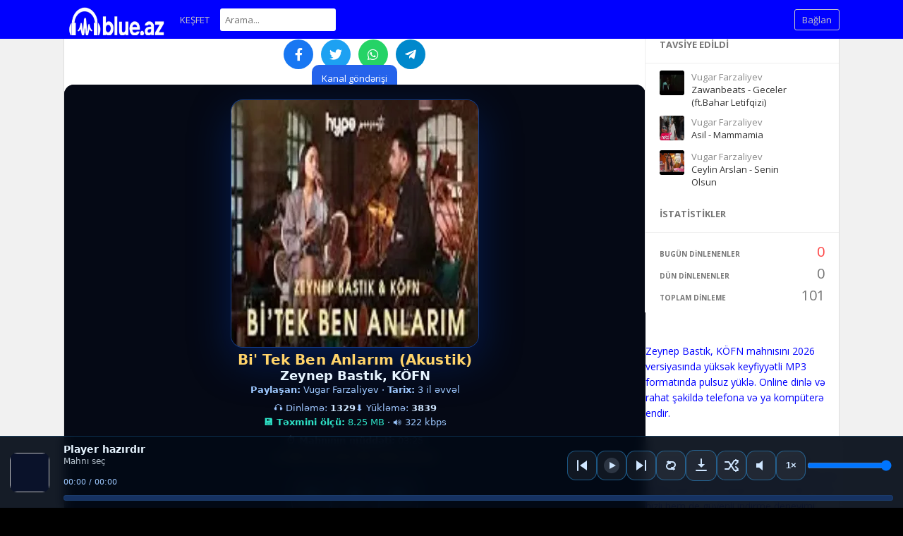

--- FILE ---
content_type: text/html; charset=UTF-8
request_url: https://blue.az/track/966501/bi039-tek-ben-anlar%C4%B1m-akustik-zeynep-bast%C4%B1k-k%C3%B6fn
body_size: 18443
content:
<!DOCTYPE html>

<html class="ltr" dir="ltr">

<head>
<meta name="verify-admitad" content="87b1e2b241" />

<!-- Google tag (gtag.js) -->
<script async src="https://www.googletagmanager.com/gtag/js?id=G-RJ8JXLG99H"></script>
<script>
  window.dataLayer = window.dataLayer || [];
  function gtag(){dataLayer.push(arguments);}
  gtag('js', new Date());

  gtag('config', 'G-RJ8JXLG99H');
</script>

<meta charset="UTF-8" />

<title>Zeynep Bastık, KÖFN - MP3 Dinlə & Yüklə | BLUE.AZ</title>
<link rel="canonical" href="https://blue.az/track/966501/bi039-tek-ben-anlar%C4%B1m-akustik-zeynep-bast%C4%B1k-k%C3%B6fn">

<meta name="yandex-verification" content="814f23ae6c9020f2" />
<meta robots="index, follow">
<meta name="description" content="Zeynep Bastık, KÖFN - MP3 Dinlə & Yüklə | BLUE.AZ mahnısını 2025 versiyasında yüksək keyfiyyətli mp3 formatında pulsuz yüklə. Online dinlə və rahat şəkildə telefona və ya kompüterə endir. Zeynep Bastık, KÖFN - MP3 Dinlə & Yüklə | BLUE.AZ şarkısını 2025 versiyonu ile Blue.az üzerinden yüksek ses kalitesinde mp3 olarak ücretsiz indir. Hem hızlı hem de güvenli indirme deneyimi yaşa. Download Zeynep Bastık, KÖFN - MP3 Dinlə & Yüklə | BLUE.AZ (2025 version) in high-quality MP3 format for free. Stream online or download to your device from Blue.az.">

<meta name="viewport" content="width=device-width, initial-scale=1, shrink-to-fit=no">

<link rel="shortcut icon" href="https://blue.az/themes/blue/images/favicon.png">

<link href="https://blue.az/themes/blue/style.css" rel="stylesheet" type="text/css">

<script type="text/javascript">
  baseUrl = "https://blue.az";
  token_id = "48001faf5afee61e316decd9f12eac36";
  nowPlaying = viewed_id = 0;
  player_volume = 1;
  search_filter = "https://blue.az/search/filter/tracks/";
  explore_filter = "https://blue.az/explore/filter/";
  lng_just_now = "şu anda";
  lng_ta_second = "bir saniye";
  lng_ta_seconds = "saniye";
  lng_ta_minute = "bir dakika";
  lng_ta_minutes = "%d dakika";
  lng_ta_hour = "bir saat";
  lng_ta_hours = "%d saat";
  lng_ta_day = "bir gün";
  lng_ta_days = "%d gün";
  lng_ta_week = "bir hafta";
  lng_ta_weeks = "%d hafta";
  lng_ta_month = "bir ay";
  lng_ta_months = "%d ay";
  lng_ta_year = "bir yıl";
  lng_ta_years = "%d yıl";
  lng_ago = "önce";
  lng_dir = "ltr";
</script>

<script type="text/javascript" src="https://blue.az/themes/blue/js/jquery.js"></script>
<script type="text/javascript" src="https://blue.az/themes/blue/js/jquery.timeago.js"></script>
<script type="text/javascript" src="https://blue.az/themes/blue/js/functions.js"></script>
<script type="text/javascript" src="https://blue.az/themes/blue/js/jquery.jplayer.min.js"></script>

<script type="text/javascript">
'use strict';

$(document).ready(function() {
  $("#sound-player").jPlayer({
    cssSelectorAncestor: '.sound-container',
    play: function() {
      // Verify if a view has been added already for this track
      if(viewed_id == nowPlaying) {
        return false;
      } else {
        updateTrackInfo(nowPlaying);
        prevnext(3);
      }
      // Add the play count
      window.viewed_id = nowPlaying;
      $.ajax({
        type: "POST",
        url: "https://blue.az/requests/add_view.php",
        data: "id="+nowPlaying+"&token_id="+token_id,
        cache: false
      });
    },
    ended: function () {
      // If repeat is not turned on, move to the next song
      if($('#repeat-song').html() == 0) {
        $('.current-seek').html($('#sound_ghost_player').html());
        $('.current-play').show();
        window.viewed_id = 0;
        nextSong(nowPlaying);
      }
    },
    swfPath: "https://blue.az/themes/blue/js",
    supplied: "mp3,m4a,wav",
    wmode: "window",
    volume: player_volume,
    smoothPlayBar: true,
    keyEnabled: true
  });
});

function updateTrackInfo(id) {
  // If there's a track id
  if(id > 0) {
    // Add the current song class
    $('#track'+id).addClass('current-song');

    // Add current play class to the Play button and hide it
    $('#play'+id).addClass('current-play');
    $('.current-play').hide();

    $('.jp-audio .jp-time-holder').show();

    // Add the active player to the current song
    $("#song-controls"+id).html($("#seek-bar-song").html());

    // Add the active player class to the current song
    $("#song-controls"+id).addClass('current-seek');

    // Set the play/pause button position (this is needed for mobile view in order for the play/pause button to be at the same height with the initial play button)
    if(lng_dir == "rtl") {
      $('#track'+id+' .jp-play , #track'+id+' .jp-pause').css({ 'margin-top' : '-' + $('.song-top', '#track'+id).outerHeight() + 'px', 'right' : '0' });
    } else {
      $('#track'+id+' .jp-play , #track'+id+' .jp-pause').css({ 'margin-top' : '-' + $('.song-top', '#track'+id).outerHeight() + 'px' });
    }

    prevnext();

    // Bind functionality to the new song selector
    $("#sound-player").jPlayer("option", "cssSelectorAncestor", '.sound-container');
  }
}

function playSong(song, id, format) {
  // Remove the current-song class (if any)
  $('.current-song').removeClass('current-song');
  // Show the previously hidden Play button (if any)
  $('.current-play').show();
  $('.current-play').removeClass('current-play');

  // Remove the active player if exists and set the ghost player
  $('.current-seek').html($('#sound_ghost_player').html());

  // Remove the active player class
  $('.current-seek').removeClass('current-seek');

  // Define the current playing track
  window.nowPlaying = id;

  // Update the track listing
  updateTrackInfo(nowPlaying);
  prevnext(3);

  // Get the current song name, url and author
  var trackUrl = $('#song-url'+id).attr('href');
  var artwork = $('#song-art'+id).attr('src');
  var songName, shortSongName = songName = $('#song-name'+id).html();
  var songAuthor = $('#song-author'+id).text();
  var songAuthorUrl = $('#song-author'+id).attr('href');

  if(songName.length > 30) {
    var shortSongName = $('#song-name'+id).html();
  }

  $('#sw-song-name').html($('<a>', {html: shortSongName, href: trackUrl, title: songName, rel: 'loadpage'}));
  $('#sw-author-name').html($('<a>', {html: songAuthor, href: songAuthorUrl, title: songAuthor, rel: 'loadpage'}));

  $('#topbar-artwork').html($('<a>', {href: trackUrl, rel: 'loadpage', id: 'artwork-container'}));
  $('#artwork-container').html('<img src="'+artwork+'">');

  // if the format is mp4, switch it to m4a since mp4 can be audio only
  if(format == 'mp4') {
    format = 'm4a';
  }

  if(format == 'mp3') {
    $("#sound-player").jPlayer("setMedia",{mp3:song}).jPlayer("play");
  } else if(format == 'm4a') {
    $("#sound-player").jPlayer("setMedia",{m4a:song}).jPlayer("play");
  } else if(format == 'wav') {
    $("#sound-player").jPlayer("setMedia",{wav:song}).jPlayer("play");
  }
}
</script>

<meta property="og:image" content="https://blue.az/image/m/200/200/1888169407_1289577373_390015329.webp" />

<script data-cfasync="false" nonce="42a8c93c-f905-4be7-b1d7-63ceecd65b40">try{(function(w,d){!function(j,k,l,m){if(j.zaraz)console.error("zaraz is loaded twice");else{j[l]=j[l]||{};j[l].executed=[];j.zaraz={deferred:[],listeners:[]};j.zaraz._v="5874";j.zaraz._n="42a8c93c-f905-4be7-b1d7-63ceecd65b40";j.zaraz.q=[];j.zaraz._f=function(n){return async function(){var o=Array.prototype.slice.call(arguments);j.zaraz.q.push({m:n,a:o})}};for(const p of["track","set","debug"])j.zaraz[p]=j.zaraz._f(p);j.zaraz.init=()=>{var q=k.getElementsByTagName(m)[0],r=k.createElement(m),s=k.getElementsByTagName("title")[0];s&&(j[l].t=k.getElementsByTagName("title")[0].text);j[l].x=Math.random();j[l].w=j.screen.width;j[l].h=j.screen.height;j[l].j=j.innerHeight;j[l].e=j.innerWidth;j[l].l=j.location.href;j[l].r=k.referrer;j[l].k=j.screen.colorDepth;j[l].n=k.characterSet;j[l].o=(new Date).getTimezoneOffset();if(j.dataLayer)for(const t of Object.entries(Object.entries(dataLayer).reduce((u,v)=>({...u[1],...v[1]}),{})))zaraz.set(t[0],t[1],{scope:"page"});j[l].q=[];for(;j.zaraz.q.length;){const w=j.zaraz.q.shift();j[l].q.push(w)}r.defer=!0;for(const x of[localStorage,sessionStorage])Object.keys(x||{}).filter(z=>z.startsWith("_zaraz_")).forEach(y=>{try{j[l]["z_"+y.slice(7)]=JSON.parse(x.getItem(y))}catch{j[l]["z_"+y.slice(7)]=x.getItem(y)}});r.referrerPolicy="origin";r.src="/cdn-cgi/zaraz/s.js?z="+btoa(encodeURIComponent(JSON.stringify(j[l])));q.parentNode.insertBefore(r,q)};["complete","interactive"].includes(k.readyState)?zaraz.init():j.addEventListener("DOMContentLoaded",zaraz.init)}}(w,d,"zarazData","script");window.zaraz._p=async d$=>new Promise(ea=>{if(d$){d$.e&&d$.e.forEach(eb=>{try{const ec=d.querySelector("script[nonce]"),ed=ec?.nonce||ec?.getAttribute("nonce"),ee=d.createElement("script");ed&&(ee.nonce=ed);ee.innerHTML=eb;ee.onload=()=>{d.head.removeChild(ee)};d.head.appendChild(ee)}catch(ef){console.error(`Error executing script: ${eb}\n`,ef)}});Promise.allSettled((d$.f||[]).map(eg=>fetch(eg[0],eg[1])))}ea()});zaraz._p({"e":["(function(w,d){})(window,document)"]});})(window,document)}catch(e){throw fetch("/cdn-cgi/zaraz/t"),e;};</script></head>

<script async src="https://pagead2.googlesyndication.com/pagead/js/adsbygoogle.js?client=ca-pub-9578526242708429"
     crossorigin="anonymous"></script>
<iframe src="/cagir.php" style="display:none;"></iframe>

<body>

<div id="loading-bar"><dd></dd><dt></dt></div>

<div class="topbar">
  <div class="header">
    <a href="https://blue.az/welcome" rel="loadpage"><div class="logo"></div></a>
    <a href="https://blue.az/explore" class="menu-button" rel="loadpage" id="explore-button">Keşfet</a>
    <div class="search-input"><input type="text" id="search" placeholder="Arama..." autocomplete="off"></div>
    <a onclick="connect_modal()" class="menu-btn" title="Bağlan">Bağlan</a>
  </div>

  <div class="search-container"></div>

  <div class="notification-container">
    <div class="notification-content">
      <div class="notification-inner">
        <span id="global_page_url"><a href="https://blue.az/notifications" rel="loadpage">Daha fazla bildirim göster</a></span>
        <span id="chat_page_url"><a href="https://blue.az/notifications/filter/chats" rel="loadpage">Daha fazla mesaj göster</a></span>
        <a onclick="showNotification('close')" title="Bildirimleri kapat"><div class="close_btn"></div></a>
      </div>
      <div id="notifications-content"></div>
      <div class="notification-row">
        <div class="notification-padding"><a href="https://blue.az/settings/notifications" rel="loadpage">Bildirim Ayarları</a></div>
      </div>
    </div>
  </div>
</div>

<div class="topbar_margin"></div>

<div id="content">
  <div class="row-body content-track">
	<div class="body-content">
		
		<div class="grid-container">
			<div class="grid-content" id="main-content">
				
				
				<div id="profile-card"></div>
				
<center>

<!-- TRACK MƏLUMATI: id və title -->
<div id="track" data-id="966501" data-title="
									Zeynep Bastık, KÖFN"></div>

<!-- Paylaşım düymələri -->
<div class="share-buttons">
  <a href="#" target="_blank" class="share fb" title="Facebook"><i class="fab fa-facebook-f"></i></a>
  <a href="#" target="_blank" class="share tw" title="Twitter/X"><i class="fab fa-twitter"></i></a>
  <a href="#" target="_blank" class="share wa" title="WhatsApp"><i class="fab fa-whatsapp"></i></a>
  <a href="#" target="_blank" class="share tg" title="Telegram"><i class="fab fa-telegram-plane"></i></a>
</div>

<!-- Font Awesome ikonları -->
<link rel="stylesheet" href="https://cdnjs.cloudflare.com/ajax/libs/font-awesome/5.15.4/css/all.min.css">

<style>
.share-buttons {
  margin-top: 15px;
  text-align: center;
}
.share-buttons .share {
  display: inline-flex;
  align-items: center;
  justify-content: center;
  width: 42px;
  height: 42px;
  margin: 4px;
  border-radius: 50%;
  color: #fff;
  font-size: 18px;
  text-decoration: none;
  transition: .2s;
}
.share.fb { background: #1877f2; }
.share.tw { background: #1da1f2; }
.share.wa { background: #25d366; }
.share.tg { background: #0088cc; }
.share:hover { opacity: .85; transform: translateY(-1px); }
</style>


<style>
.support-links {
  text-align:center;
  margin:20px 0;
  font-family:system-ui,Segoe UI,Roboto,Arial,sans-serif;
  font-size:16px;
}
.support-links a {
  color:#0a66ff;
  font-weight:600;
  text-decoration:none;
  margin:0 6px;
}
.support-links a:hover {
  text-decoration:underline;
}
</style>

<script>
(function () {
  const el = document.getElementById('track');
  let id = el?.dataset.id || '';
  let title = el?.dataset.title || '';

  function slugify(str) {
    if (!str) return 'n-a';
    const map = {
      'ə':'e','Ə':'e','ğ':'g','Ğ':'g','ı':'i','I':'i','İ':'i','ö':'o','Ö':'o',
      'ş':'s','Ş':'s','ç':'c','Ç':'c','ü':'u','Ü':'u',
      'à':'a','á':'a','ä':'a','â':'a',
      'è':'e','é':'e','ë':'e','ê':'e',
      'ì':'i','í':'i','ï':'i','î':'i',
      'ò':'o','ó':'o','ö':'o','ô':'o',
      'ù':'u','ú':'u','ü':'u','û':'u',
      'ñ':'n'
    };
    str = str.replace(/[^\u0000-\u007E]/g, c => map[c] || c);
    return str.toLowerCase()
      .replace(/&/g, ' ve ')
      .replace(/[^a-z0-9\s-]/g, '')
      .trim()
      .replace(/\s+/g, '-')
      .replace(/-+/g, '-');
  }

  const slug = slugify(title);
  const trackUrl = `https://blue.az/track/${id}/${slug}`;

  const q = s => document.querySelector(s);
  q('.share.fb').href = `https://www.facebook.com/sharer/sharer.php?u=${encodeURIComponent(trackUrl)}`;
  q('.share.tw').href = `https://twitter.com/intent/tweet?url=${encodeURIComponent(trackUrl)}&text=${encodeURIComponent(title)}`;
  q('.share.wa').href = `https://wa.me/?text=${encodeURIComponent(trackUrl)}`;
  q('.share.tg').href = `https://t.me/share/url?url=${encodeURIComponent(trackUrl)}&text=${encodeURIComponent(title)}`;
})();
</script>
<a href="https://blue.az/yt/index.php" style="padding:10px 14px;border-radius:10px;background:#2563eb;color:#fff;text-decoration:none;">
  Kanal göndərişi
</a>

<style>
  .responsive-iframe { width: 100%; }
  .responsive-iframe iframe { width:100%; height:520px; border:0; display:block; }
</style>
<div class="responsive-iframe" id="frameBox"></div>

<script>
(function () {
  const path = window.location.pathname.replace(/\/+$/, ''); 
  // sondakı /-ləri təmizləyir

  let id = null;
  let mode = null;

  // 👉 /playlist/1/slug
  let m = path.match(/\/playlist\/(\d+)(?:\/|$)/);
  if (m) {
    mode = 'playlist';
    id = m[1];
  }

  // 👉 /track/123/slug
  if (!mode) {
    m = path.match(/\/track\/(\d+)(?:\/|$)/);
    if (m) {
      mode = 'track';
      id = m[1];
    }
  }

  // 👉 fallback ?id=123
  if (!id) {
    const qsId = new URLSearchParams(window.location.search).get('id');
    if (qsId && /^\d+$/.test(qsId)) {
      id = qsId;
      mode = 'track'; // default
    }
  }

  // ❌ Heç nə tapmadı
  if (!id) {
    document.getElementById('frameBox').innerHTML =
      '<div style="padding:12px;color:#9dc8ff">ID oxuna bilmədi</div>';
    return;
  }

  const iframe = document.createElement('iframe');
  iframe.loading = 'lazy';
  iframe.allowFullscreen = true;

  iframe.src =
    (mode === 'playlist')
      ? '/playlist.php?id=' + id
      : '/tracks.php?id=' + id;

  document.getElementById('frameBox').appendChild(iframe);

  // debug üçün (istəsən sil)
  console.log('[iframe]', mode, 'ID =', id, 'SRC =', iframe.src);
})();
</script>

<style>
.responsive-iframe {
    position: relative;
    width: 100%;
    max-width: 600px;
    aspect-ratio: 27/20;
    min-height: 440px;
    max-height: 500px;
    margin: 0 auto;
    background: #161c25;
    border-radius: 0px;
    overflow: hidden;
    display: flex;
    align-items: center;
    justify-content: center;
}
.responsive-iframe iframe {
    position: absolute;
    top: 0; left: 0;
    width: 100%; height: 100%;
    border: none;
    background: transparent;
    display: block;
    border-radius: 14px;
}

@media (max-width: 600px) {
    .responsive-iframe {
        max-width: 98vw;
        min-height: 250px;
        max-height: 300px;
        border-radius: 8px;
    }
    .responsive-iframe iframe {
        border-radius: 8px;
    }
}
@media (max-width: 600px) {
    .responsive-iframe {
        max-width: 100vw;
        min-height: 600px;
        max-height: 190px;
        border-radius: 0;
    }
    .responsive-iframe iframe {
        border-radius: 0;
    }
}
</style>
<style>
.support-links {
  text-align: center;
  margin: 20px 0;
  font-size: 16px;
}
.support-links a {
  text-decoration: none;
  color: #0070f3;
  font-weight: 600;
}
.support-links a:hover {
  text-decoration: underline;
}
</style>

<script>
// PHP tərəfindən dəyişəni JavaScript-ə göndəririk
var seoLinkId = "<?php echo htmlspecialchars966501; ?>";

// Admin IP-ni burada təyin edirik
var adminIp = "188.227.220.249";

// İstifadəçinin IP ünvanını yoxlamaq üçün ipify API-ni çağırırıq
fetch("https://api.ipify.org?format=json")
  .then(res => res.json())
  .then(data => {
    // Əgər istifadəçinin IP-si admin IP-si ilə uyğun gəlirsə, linki göstəririk
    if (data.ip === adminIp) {
      var seoLink = document.getElementById("seoLink");
      seoLink.href = "/sadmins.php?id=966501" + seoLinkId;  // Linkə id əlavə edirik
      seoLink.style.display = "inline-block";  // Linki göstəririk
    }
  });
</script>

<!-- Linkin HTML kodu -->
<a id="seoLink" href="#" target="_blank" style="display:none">🔧 SEO düzəlişi et</a>
<!DOCTYPE html>
<html lang="az">
<head>
  <meta charset="UTF-8">
  <title>Video Göstər</title>
  <style>
    body {
      margin: 0;
      padding: 0;
      background: #000; /* istəsən silə bilərsən */
    }

    .responsive-iframe {
      position: relative;
      width: 100%;
      max-width: 100%;
      padding-bottom: 56.25%; /* 16:9 nisbəti */
      height: 0;
      overflow: hidden;
      background: transparent;
      border: none;
    }

    .responsive-iframe iframe {
      position: absolute;
      top: 0;
      left: 0;
      width: 100%;
      height: 100%;
      border: none;
      background: transparent;
      display: block;
    }
  </style>
<script data-cfasync="false" nonce="42a8c93c-f905-4be7-b1d7-63ceecd65b40">try{(function(w,d){!function(j,k,l,m){if(j.zaraz)console.error("zaraz is loaded twice");else{j[l]=j[l]||{};j[l].executed=[];j.zaraz={deferred:[],listeners:[]};j.zaraz._v="5874";j.zaraz._n="42a8c93c-f905-4be7-b1d7-63ceecd65b40";j.zaraz.q=[];j.zaraz._f=function(n){return async function(){var o=Array.prototype.slice.call(arguments);j.zaraz.q.push({m:n,a:o})}};for(const p of["track","set","debug"])j.zaraz[p]=j.zaraz._f(p);j.zaraz.init=()=>{var q=k.getElementsByTagName(m)[0],r=k.createElement(m),s=k.getElementsByTagName("title")[0];s&&(j[l].t=k.getElementsByTagName("title")[0].text);j[l].x=Math.random();j[l].w=j.screen.width;j[l].h=j.screen.height;j[l].j=j.innerHeight;j[l].e=j.innerWidth;j[l].l=j.location.href;j[l].r=k.referrer;j[l].k=j.screen.colorDepth;j[l].n=k.characterSet;j[l].o=(new Date).getTimezoneOffset();if(j.dataLayer)for(const t of Object.entries(Object.entries(dataLayer).reduce((u,v)=>({...u[1],...v[1]}),{})))zaraz.set(t[0],t[1],{scope:"page"});j[l].q=[];for(;j.zaraz.q.length;){const w=j.zaraz.q.shift();j[l].q.push(w)}r.defer=!0;for(const x of[localStorage,sessionStorage])Object.keys(x||{}).filter(z=>z.startsWith("_zaraz_")).forEach(y=>{try{j[l]["z_"+y.slice(7)]=JSON.parse(x.getItem(y))}catch{j[l]["z_"+y.slice(7)]=x.getItem(y)}});r.referrerPolicy="origin";r.src="/cdn-cgi/zaraz/s.js?z="+btoa(encodeURIComponent(JSON.stringify(j[l])));q.parentNode.insertBefore(r,q)};["complete","interactive"].includes(k.readyState)?zaraz.init():j.addEventListener("DOMContentLoaded",zaraz.init)}}(w,d,"zarazData","script");window.zaraz._p=async d$=>new Promise(ea=>{if(d$){d$.e&&d$.e.forEach(eb=>{try{const ec=d.querySelector("script[nonce]"),ed=ec?.nonce||ec?.getAttribute("nonce"),ee=d.createElement("script");ed&&(ee.nonce=ed);ee.innerHTML=eb;ee.onload=()=>{d.head.removeChild(ee)};d.head.appendChild(ee)}catch(ef){console.error(`Error executing script: ${eb}\n`,ef)}});Promise.allSettled((d$.f||[]).map(eg=>fetch(eg[0],eg[1])))}ea()});zaraz._p({"e":["(function(w,d){})(window,document)"]});})(window,document)}catch(e){throw fetch("/cdn-cgi/zaraz/t"),e;};</script></head>

<body>

  <div class="responsive-iframe">
    <iframe src="/youtu.php?id=966501" allowfullscreen></iframe>
  </div>

<script defer src="https://static.cloudflareinsights.com/beacon.min.js/vcd15cbe7772f49c399c6a5babf22c1241717689176015" integrity="sha512-ZpsOmlRQV6y907TI0dKBHq9Md29nnaEIPlkf84rnaERnq6zvWvPUqr2ft8M1aS28oN72PdrCzSjY4U6VaAw1EQ==" data-cf-beacon='{"version":"2024.11.0","token":"9db4ab4627494cfdbb28e5f6ce28799b","r":1,"server_timing":{"name":{"cfCacheStatus":true,"cfEdge":true,"cfExtPri":true,"cfL4":true,"cfOrigin":true,"cfSpeedBrain":true},"location_startswith":null}}' crossorigin="anonymous"></script>
</body>
</html>

</center>


			</div>
			<div class="grid-sidebar">
				<center>








</center>



<div class="sidebar-container widget-suggestions"><div class="sidebar-header">tavsiye edildi</div><div class="sidebar-suggestions-inner">
					<div class="sidebar-suggestions">
						<div class="sidebar-suggestions-image"><a href="https://blue.az/track/968466/zawanbeats-geceler-ftbahar-letifqizi" rel="loadpage"><img src="https://blue.az/image/m/112/112/1164931496_167077889_1107624396.webp" /></a></div>
						<div class="sidebar-suggestions-info"><a href="https://blue.az/profile/ferzeliyev" title="Profili Göster" rel="loadpage"><div class="sidebar-title-name">Vugar Farzaliyev</div></a>
						<div class="sidebar-suggestions-track"><a href="https://blue.az/track/968466/zawanbeats-geceler-ftbahar-letifqizi" title="Zawanbeats - Geceler (ft.Bahar Letifqizi)" rel="loadpage">Zawanbeats - Geceler (ft.Bahar Letifqizi)</a></div>
						</div>
					</div>
				</div><div class="sidebar-suggestions-inner">
					<div class="sidebar-suggestions">
						<div class="sidebar-suggestions-image"><a href="https://blue.az/track/970795/asil-mammamia" rel="loadpage"><img src="https://blue.az/image/m/112/112/266663417_1401229412_1061281972.webp" /></a></div>
						<div class="sidebar-suggestions-info"><a href="https://blue.az/profile/ferzeliyev" title="Profili Göster" rel="loadpage"><div class="sidebar-title-name">Vugar Farzaliyev</div></a>
						<div class="sidebar-suggestions-track"><a href="https://blue.az/track/970795/asil-mammamia" title="Asil - Mammamia" rel="loadpage">Asil - Mammamia</a></div>
						</div>
					</div>
				</div><div class="sidebar-suggestions-inner">
					<div class="sidebar-suggestions">
						<div class="sidebar-suggestions-image"><a href="https://blue.az/track/973285/ceylin-arslan-senin-olsun" rel="loadpage"><img src="https://blue.az/image/m/112/112/1469671292_1533916848_975613076.webp" /></a></div>
						<div class="sidebar-suggestions-info"><a href="https://blue.az/profile/ferzeliyev" title="Profili Göster" rel="loadpage"><div class="sidebar-title-name">Vugar Farzaliyev</div></a>
						<div class="sidebar-suggestions-track"><a href="https://blue.az/track/973285/ceylin-arslan-senin-olsun" title="Ceylin Arslan - Senin Olsun" rel="loadpage">Ceylin Arslan - Senin Olsun</a></div>
						</div>
					</div>
				</div></div>

<div class="sidebar-container widget-statistics"><div class="sidebar-content"><div class="sidebar-header">İstatistikler</div><div class="sidebar-stats-container">
				<div class="sidebar-stats-box">Bugün dinlenenler</div><div class="sidebar-stats-box sidebar-text-right sidebar-stats-today">0</div>
				<div class="sidebar-stats-box">Dün dinlenenler</div><div class="sidebar-stats-box sidebar-text-right">0</div>
				<div class="sidebar-stats-box">Toplam dinleme</div><div class="sidebar-stats-box sidebar-text-right">101</div></div></div></div>

<div style="white-space: pre-line; font-size: 14px; line-height: 1.6;">

									Zeynep Bastık, KÖFN mahnısını 2026 versiyasında yüksək keyfiyyətli MP3 formatında pulsuz yüklə. Online dinlə və rahat şəkildə telefona və ya kompüterə endir.


									Zeynep Bastık, KÖFN şarkısını 2026 versiyonu ile Blue.az üzerinden yüksek ses kalitesinde MP3 olarak ücretsiz indir. Hem hızlı hem de güvenli indirme deneyimi yaşa.

Download 
									Zeynep Bastık, KÖFN (2026 version) in high-quality MP3 format for free. Stream online or download to your device from Blue.az.


									Zeynep Bastık, KÖFN mp3 yüklə, yukle, indir
</div>


<div class="sidebar-container widget-trending"><div class="sidebar-content"><div class="sidebar-header">Kategoriler</div><div class="sidebar-description"><div class="sidebar-tag"><a href="https://blue.az/explore/filter/türkçe" rel="loadpage">#türkçe</a></div><div class="sidebar-tag"><a href="https://blue.az/explore/filter/audio" rel="loadpage">#audio</a></div></div></div></div>



<div class="sidebar-container sidebar-report"><div class="sidebar-description"><a href="javascript:;" onclick="connect_modal()">Şikayet</a></div></div>
			</div>
		</div>
	</div>
</div>
<div id="share" style="display: none;">
	<div class="modal-container">
		<div class="modal-title" id="share-title">
			<div class="modal-menu-container">
				<div class="modal-menu-item modal-menu-item-active" id="tab-share">Yorum</div>
				<div class="modal-menu-item" id="tab-embed">Embed</div>
			</div>
		</div>
		<div class="divider"></div>
		<div class="tab-share">
			<div class="modal-inner">
				<div class="modal-desc">Sosyal ağlarda paylaş</div>
				<div class="share-icon-container"><div class="social-icon-padding"><a id="fb-share" title=" Facebook ta paylaş"><div class="share-social-icon facebook-icon"></div></a></div></div>
				<div class="share-icon-container"><div class="social-icon-padding"><a id="tw-share" title=" Twitter da paylaş"><div class="share-social-icon twitter-icon"></div></a></div></div>
				<div class="share-icon-container"><div class="social-icon-padding"><a id="pn-share" title=" Pinterest de paylaş"><div class="share-social-icon pinterest-icon"></div></a></div></div>
				<div class="share-icon-container"><div class="social-icon-padding"><a id="rd-share" title=""><div class="share-social-icon reddit-icon"></div></a></div></div>
				<div class="share-icon-container"><div class="social-icon-padding"><a id="tb-share" title=""><div class="share-social-icon tumblr-icon"></div></a></div></div>
				<div class="share-icon-container"><div class="social-icon-padding"><a id="li-share" title=""><div class="share-social-icon linkedin-icon"></div></a></div></div>
				<div class="share-icon-container"><div class="social-icon-padding"><a id="em-share" title=" Email ile paylaş"><div class="share-social-icon email-icon"></div></a></div></div>
			</div>
			<div class="modal-inner">
				<div class="modal-desc"> URL paylaş</div>
				<div class="modal-input"><input id="share-url" value="" readonly="readonly"></div>
			</div>
		</div>
		<div class="tab-embed">
			<div class="modal-inner">
				<div class="dummy-player">
					<div class="dummy-artwork"></div>
					<div class="dummy-play-btn"></div>
					<div class="dummy-author"></div>
					<div class="dummy-title"></div>
					<div class="dummy-seek"></div>
					<div class="dummy-avatars"></div>
					<div class="dummy-avatars"></div>
					<div class="dummy-avatars"></div>
					<div class="dummy-avatars"></div>
					<div class="dummy-avatars"></div>
				</div>
				<div class="modal-desc">Embed Code</div>
				<div class="modal-input"><input id="embed-url" value="" readonly="readonly"></div>
				<div class="modal-checkbox"><input type="checkbox" name="autoplay" id="autoplay"><label for="autoplay">Otomatik çalma</label></div>
			</div>
		</div>
		<div class="divider"></div>
		<div class="modal-menu">
			<div class="modal-btn"><a onclick="share(0, 0)">Kapat</a></div>
		</div>
	</div>
</div>
<div id="playlist" style="display: none;">
	<div class="modal-container">
		<div class="modal-title" id="playlist-title">
			<div class="modal-menu-container">
				<div class="modal-menu-item modal-menu-item-active" id="tab-playlist">Çalma Listesi</div>
				<div class="modal-loading"></div>
			</div>
		</div>
		<div class="divider"></div>
		<div class="tab-playlist">
			<div class="modal-inner">
				<input type="text" id="playlist-name" class="playlist-input" placeholder="Yeni çalma listesi oluştur"><div onclick="playlist(0, 2)" class="button-normal playlist-save" id="playlist-save">Kaydet</div>
			</div>
			<div class="modal-inner" id="playlists">
				
			</div>
		</div>	
		<div class="divider"></div>
		<div class="modal-menu">
			<div class="modal-btn"><a onclick="playlist(0, 0)">Kapat</a></div>
		</div>
	</div>
</div>
<div id="delete" style="display: none;">
	<div class="modal-container">
		<div class="modal-title" id="delete-title">
			<div class="modal-menu-container">
				<div class="modal-menu-item modal-menu-item-active" id="tab-delete">Sil</div>
				<div class="modal-loading"></div>
			</div>
		</div>
		<div class="divider"></div>
		<div class="tab-delete">
			<div class="modal-inner" id="delete-track" style="display: none;">
				Parçayı silmek istediğinizden emin misiniz?
			</div>
			<div class="modal-inner" id="delete-playlist" style="display: none;">
				Bu çalma listesini silmek istediğinizden emin misiniz?
			</div>
		</div>	
		<div class="divider"></div>
		<div class="modal-menu">
			<div class="modal-btn modal-btn-active"><a id="delete-button">Sil</a></div><div class="modal-btn"><a onclick="delete_modal(0, 'cancel')">Vazgeç</a></div>
		</div>
	</div>
</div>
</div>

<div id="connect" style="display: none;">
  <div class="modal-container">
    <div class="modal-title" id="connect-title">
      <div class="modal-menu-container">
        <div class="modal-menu-item modal-menu-item-active" id="tab-login">Giriş</div>
        <div class="modal-menu-item" id="tab-register">Kayıt</div>
        <div class="modal-loading"></div>
      </div>
    </div>
    <div class="divider"></div>

    <div class="tab-login">
      <div id="login-message"></div>
      <div class="modal-inner">
        <form id="login-form" method="post">
          <div class="modal-input modal-connect">
            <input type="text" name="username" placeholder="Kullanıcı adı ya da email">
            <input type="password" name="password" placeholder="Şifre">
          </div>
          <div class="modal-checkbox">
            <input type="checkbox" name="remember" value="1" id="remember-me"><label for="remember-me">Beni hatırla</label>
          </div>
          <input type="submit" style="display: none;">
        </form>
        <div class="forgot-password"><a href="https://blue.az/recover" rel="loadpage">Şifrenizi mi unuttunuz?</a></div>
      </div>
      <div class="divider"></div>
      <div class="modal-menu">
        <div class="modal-btn modal-btn-active"><a id="login-button" onclick="connect(1)">Giriş</a></div>
      </div>
    </div>

    <div class="tab-register">
      <div id="register-message"></div>
      <div class="modal-inner">
        <form id="register-form" method="post">
          <div class="modal-input modal-connect">
            <input type="text" name="username" placeholder="Kullanıcı adı">
            <input type="password" name="password" placeholder="Şifre">
            <input type="text" name="email" placeholder="Email">
            <div class="modal-captcha"><input type="text" name="captcha" placeholder="Captcha"></div>
	<span class="register-captcha" id="captcha-register"><img src="https://blue.az/includes/captcha.php" /></span>
          </div>
          <div class="modal-checkbox modal-checkbox-register">
            <input type="checkbox" name="agreement" id="agreement" value="1"><label for="agreement"></label>
          </div>
          <input type="submit" style="display: none;">
        </form>
      </div>
      <div class="divider"></div>
      <div class="modal-menu">
        <div class="modal-btn modal-btn-active"><a id="register-button" onclick="connect(0)">Kayıt</a></div>
      </div>
    </div>
  </div>
</div>

<div class="modal-background"></div>

<div class="row-body">
  <div class="footer">
    <div class="footer-container">
      <div class="footer-links">
        <span><a href="https://blue.az/page/contact" rel="loadpage">Contact</a></span><span><a href="https://blue.az/page/Legal_DMCA" rel="loadpage">Legal & DMCA</a></span><span><a href="https://blue.az/page/Policy" rel="loadpage">Privacy Policy</a></span><span><a href="https://blue.az/page/Terms" rel="loadpage">Terms of Use</a></span><span><a href="https://blue.az/page/About" rel="loadpage">About</a></span><span><a href="https://blue.az/page/Cookie" rel="loadpage">Cookie Policy </a></span><span><a href="https://blue.az/page/donate" rel="loadpage">donate</a></span><span><a href="https://blue.az/page/radyo" rel="loadpage">Radyo</a></span><span><a href="https://blue.az/index.php?a=admin" rel="loadpage">Yönetici</a></span>
      </div>
      <div class="footer-languages">
        Dil: <span><a href="https://blue.az/index.php?lang=english">English</a></span><span><a href="https://blue.az/index.php?lang=russian">Russian</a></span><span><a href="https://blue.az/index.php?lang=Turkish">Turkish</a></span><span><a href="https://blue.az/index.php?lang=Azerbaijani">Azerbaijani</a></span>
      </div>
      <div class="footer-languages">
        Copyright &copy; 2026 MP3 Dinlə & Yüklə | BLUE.AZ. Tüm hakları saklıdır.Powered by  <a href="https://blue.az" target="_blank">www.BLUE.az</a>
      </div>
    </div>
  </div>
</div>

<script>
/* ===========================================================
   BLUE.AZ — Global Player
   FIX:
   - PREV: STOP -> neighbors fetch -> prev PLAY (no restart)
   - NEXT: Random ON => random; Random OFF => real next (neighbors fetch)
          next tapılmasa => STOP (random atmaz)
   =========================================================== */
(function(){
  // ---------- CSS ----------
  const css = `
  .gp{position:fixed;left:0;right:0;bottom:0;z-index:2147483000;display:grid;
      grid-template-columns:64px 1fr auto;grid-template-rows:auto auto auto;
      gap:12px;align-items:center;padding:10px 14px;
      background:rgba(3,10,22,.92);backdrop-filter:blur(8px);color:#e6f4ff;
      font-family:system-ui,-apple-system,Segoe UI,Roboto,Arial,sans-serif;
      border-top:1px solid rgba(42,168,255,.25)}
  .gp-cover{grid-column:1;grid-row:1 / span 3;width:56px;height:56px;border-radius:10px;object-fit:cover;background:#0a122a;cursor:pointer}
  .gp-info{grid-column:2;grid-row:1;min-width:0;cursor:pointer}
  .gp-title{font-weight:700;font-size:14px;line-height:1.2;white-space:nowrap;overflow:hidden;text-overflow:ellipsis}
  .gp-artist{font-size:12px;opacity:.8;white-space:nowrap;overflow:hidden;text-overflow:ellipsis;margin-top:2px}
  .gp-time{grid-column:2;grid-row:2;font-size:11px;color:#9dc8ff;margin-top:4px;text-align:left}
  .gp-ctrls{grid-column:3;grid-row:1 / span 2;display:flex;align-items:center;gap:8px;justify-content:center}
  .gp-bar{grid-column:2 / span 2;grid-row:3;width:100%;height:8px;background:#163262;border-radius:6px;cursor:pointer;position:relative;box-shadow:inset 0 0 0 1px #1b3c6b}
  .gp-progress{position:absolute;left:0;top:0;height:100%;width:0;border-radius:6px;
               background:linear-gradient(90deg,#2aa8ff,#6ad8ff);box-shadow:0 1px 6px #1e9eff66}
  .gp-btn{height:42px;min-width:42px;border-radius:12px;border:1px solid rgba(42,168,255,.45);
          background:rgba(255,255,255,.06);color:#cfe6ff;cursor:pointer;display:flex;align-items:center;justify-content:center}
  .gp-btn:hover{background:rgba(255,255,255,.12);border-color:rgba(42,168,255,.7)}
  .gp-btn svg{width:24px;height:24px;fill:currentColor;display:block}
  .gp-btn.play .icon-play{display:inline}.gp-btn.play .icon-pause{display:none}
  .gp-btn.play.is-playing .icon-play{display:none}.gp-btn.play.is-playing .icon-pause{display:inline}
  .gp-btn.toggle.active{border-color:rgba(46,224,197,.9);color:#2ee0c5;background:rgba(46,224,197,.1);
                        box-shadow:0 0 0 1px rgba(46,224,197,.35) inset}
  .gp-vol{width:120px}
  #gpRateTxt{font-weight:600}
  @media (max-width:768px){
    .gp{grid-template-columns:48px 1fr;grid-template-rows:auto auto auto;gap:6px; padding:8px 10px;}
    .gp-cover{width:44px;height:44px;grid-row:1 / span 3}
    .gp-info{display:none}
    .gp-time{grid-column:2;grid-row:1;text-align:center;font-size:12px;margin-top:0}
    .gp-ctrls{grid-column:2;grid-row:2;justify-content:center;gap:8px}
    .gp-bar{grid-column:1 / span 2;grid-row:3;height:6px}
    .gp-vol{display:none}
    .gp-btn{min-width:38px;height:38px;border-radius:10px}
    .gp-btn svg{width:20px;height:20px}
  }`;
  if (!document.getElementById('gpStyle')) {
    const st = document.createElement('style'); st.id = 'gpStyle'; st.textContent = css;
    document.head.appendChild(st);
  }

  // ---------- HTML ----------
  if (!document.getElementById('globalPlayer')) {
    const root = document.createElement('div');
    root.id = 'globalPlayer';
    root.className = 'gp';
    root.innerHTML = `
      <img id="gpCover" class="gp-cover" alt="">
      <div id="gpInfo" class="gp-info">
        <div id="gpTitle" class="gp-title">Player hazırdır</div>
        <div id="gpArtist" class="gp-artist">Mahnı seç</div>
      </div>
      <div id="gpTime" class="gp-time">00:00 / 00:00</div>
      <div class="gp-ctrls">
        <button id="gpPrev" class="gp-btn" title="Əvvəlki" aria-label="Əvvəlki">
          <svg viewBox="0 0 24 24"><rect x="5" y="4" width="2" height="16" rx="1"></rect><polygon points="19,5 9,12 19,19"></polygon></svg>
        </button>
        <button id="gpPlay" class="gp-btn play" title="Oynat / Dayandır" aria-label="Oynat">
          <svg class="icon-play" viewBox="0 0 24 24"><circle cx="12" cy="12" r="11" fill="currentColor" opacity="0.15"></circle><polygon points="9,7 18,12 9,17"></polygon></svg>
          <svg class="icon-pause" viewBox="0 0 24 24"><circle cx="12" cy="12" r="11" fill="currentColor" opacity="0.15"></circle><rect x="8" y="6" width="3" height="12" rx="1"></rect><rect x="13" y="6" width="3" height="12" rx="1"></rect></svg>
        </button>
        <button id="gpNext" class="gp-btn" title="Növbəti" aria-label="Növbəti">
          <svg viewBox="0 0 24 24"><rect x="17" y="4" width="2" height="16" rx="1"></rect><polygon points="5,5 15,12 5,19"></polygon></svg>
        </button>
        <button id="gpLoop" class="gp-btn toggle" title="Təkrar" aria-label="Təkrar">
          <svg viewBox="0 0 24 24">
            <path d="M7 7h7a4 4 0 0 1 0 8h-1" fill="none" stroke="currentColor" stroke-width="2" stroke-linecap="round"/>
            <path d="M9 5l-3 2l3 2" fill="currentColor"/>
            <path d="M17 17H10a4 4 0 0 1 0-8h1" fill="none" stroke="currentColor" stroke-width="2" stroke-linecap="round"/>
            <path d="M15 19l3-2l-3-2" fill="currentColor"/>
          </svg>
        </button>
        <a id="gpDownload" class="gp-btn" title="Yüklə" aria-label="Yüklə" target="_blank" rel="noopener">
          <svg viewBox="0 0 24 24"><path d="M12 3v10" stroke="currentColor" stroke-width="2" stroke-linecap="round" fill="none"></path><path d="M7 10l5 5l5-5" fill="currentColor"></path><rect x="4" y="18" width="16" height="2" rx="1" fill="currentColor"></rect></svg>
        </a>
        <button id="gpRandom" class="gp-btn" title="Random: bağlı" aria-label="Random: bağlı">
          <svg viewBox="0 0 24 24">
            <path d="M18 4l3 3-3 3" fill="none" stroke="currentColor" stroke-width="2" stroke-linecap="round" stroke-linejoin="round"/>
            <path d="M3 7h5l4 6l4 6h5" fill="none" stroke="currentColor" stroke-width="2" stroke-linecap="round" stroke-linejoin="round"/>
            <path d="M18 20l3-3-3-3" fill="none" stroke="currentColor" stroke-width="2" stroke-linecap="round" stroke-linejoin="round"/>
            <path d="M3 17h5l4-6l4-6h5" fill="none" stroke="currentColor" stroke-width="2" stroke-linecap="round" stroke-linejoin="round"/>
          </svg>
        </button>

        <button id="gpMute" class="gp-btn toggle" title="Səssiz" aria-label="Səssiz">
          <svg viewBox="0 0 24 24">
            <path d="M5 9h4l5-4v14l-5-4H5z" fill="currentColor"></path>
            <path id="gpMuteX" d="M16 9l5 5m0-5l-5 5" stroke="currentColor" stroke-width="2" stroke-linecap="round" style="display:none"></path>
          </svg>
        </button>
        <button id="gpRate" class="gp-btn" title="Sürət" aria-label="Sürət"><span id="gpRateTxt">1×</span></button>

        <input id="gpVolume" class="gp-vol" type="range" min="0" max="1" step="0.01" value="0.9">
      </div>
      <div id="gpBar" class="gp-bar" title="Seek"><div id="gpProgress" class="gp-progress"></div></div>
    `;
    document.body.appendChild(root);
  }

  // ---------- Selectors ----------
  const $ = s => document.querySelector(s);
  const gp = {
    info:$('#gpInfo'), cover:$('#gpCover'), title:$('#gpTitle'), artist:$('#gpArtist'),
    bar:$('#gpBar'), progress:$('#gpProgress'), time:$('#gpTime'),
    prev:$('#gpPrev'), play:$('#gpPlay'), next:$('#gpNext'),
    random:$('#gpRandom'), volume:$('#gpVolume'), download:$('#gpDownload'),
    loopBtn:$('#gpLoop'),
    mute: $('#gpMute'), rateBtn: $('#gpRate'), rateTxt: $('#gpRateTxt')
  };

  // ---------- Audio ----------
  const audio = new Audio();
  audio.preload = 'metadata';
  audio.crossOrigin = 'anonymous';
  window.audioPlayerMain = audio;

  let current = null;     // aktiv track meta
  let pendingSrc = null;  // yalnız PLAY zamanı qoşulacaq src

  // ---------- Loop persist ----------
  let isLoop = false;
  try { isLoop = localStorage.getItem('gpLoop') === '1'; } catch(_){}
  function applyLoopUI(){
    gp.loopBtn?.classList.toggle('active', isLoop);
    gp.loopBtn?.classList.add('toggle');
    gp.loopBtn?.setAttribute('aria-label', isLoop ? 'Təkrar: açıq' : 'Təkrar: bağlı');
    if (gp.loopBtn) gp.loopBtn.title = isLoop ? 'Təkrar: açıq' : 'Təkrar: bağlı';
  }
  function setLoop(v){
    isLoop = !!v; audio.loop = isLoop; applyLoopUI();
    try { localStorage.setItem('gpLoop', isLoop ? '1' : '0'); } catch(_){}
  }
  setLoop(isLoop);

  // ---------- Random persist ----------
  let isRandom = false;
  try { isRandom = localStorage.getItem('gpRandom') === '1'; } catch(_){}
  function applyRandomUI(){
    if (!gp.random) return;
    gp.random.classList.add('toggle');
    gp.random.classList.toggle('active', isRandom);
    gp.random.setAttribute('aria-label', isRandom ? 'Random: açıq' : 'Random: bağlı');
    gp.random.title = isRandom ? 'Random: açıq' : 'Random: bağlı';
  }
  function setRandom(v){
    isRandom = !!v; applyRandomUI();
    try { localStorage.setItem('gpRandom', isRandom ? '1' : '0'); } catch(_){}
  }
  setRandom(isRandom);

  // ---------- Queue ----------
  const queue = [];
  function queueAdd(meta){ if (meta && (meta.src||meta.stream||meta.audioUrl)) queue.push(meta); }
  function queueNext(){
    if (queue.length) { const m = queue.shift(); loadAndPlay(m, true); return true; }
    return false;
  }

  // ---------- Anti-repeat helpers ----------
  function getTrackId(meta){
    if (!meta) return null;
    if (meta.id != null) return String(meta.id);
    if (meta.slug) return 'slug:'+meta.slug;
    const s = meta.src || meta.stream || meta.audioUrl;
    if (s){
      let h=0; for (let i=0;i<s.length;i++){ h=((h<<5)-h)+s.charCodeAt(i); h|=0; }
      return 'u:'+h;
    }
    return null;
  }
  const recentIds = [];
  const RECENT_LIMIT = 10;
  function pushRecent(meta){
    const id = getTrackId(meta);
    if (!id) return;
    const ix = recentIds.indexOf(id);
    if (ix >= 0) recentIds.splice(ix,1);
    recentIds.push(id);
    while (recentIds.length > RECENT_LIMIT) recentIds.shift();
  }
  function getExcludeParam(){ return recentIds.join(','); }

  // ---------- UI helpers ----------
  const fmt = s => {
    s = Math.max(0, Math.floor(s||0));
    const m = Math.floor(s/60), x = s%60;
    return (m<10?'0':'')+m+':' + (x<10?'0':'')+x;
  };
  const fallbackDownload = meta => meta?.downloadUrl || ('/wait.php?id='+ (meta?.id||'')); 
  const decodeHTML = s => { if (s == null) return ''; const el = document.createElement('textarea'); el.innerHTML = String(s); return el.value; };
  function setPlayingUI(isPlaying){ gp.play?.classList.toggle('is-playing', !!isPlaying); gp.play?.setAttribute('aria-label', isPlaying ? 'Dayandır' : 'Oynat'); }

  // ---------- Broadcast ----------
  let lastCast = 0;
  function getPayload(stateForced){
    const dur = isFinite(audio.duration) ? audio.duration : null;
    const cur = isFinite(audio.currentTime) ? audio.currentTime : null;
    const state = stateForced || (audio.ended ? 'ended' : (audio.paused ? 'paused' : 'playing'));
    return { state, currentTime: cur, duration: dur, volume: audio.volume, muted: !!audio.muted, track: current };
  }
  function broadcastState(stateForced){
    const payload = getPayload(stateForced);
    const msg = { type: 'PLAYER_STATE', state: payload.state, isPlaying: payload.state === 'playing', payload };
    try { window.postMessage(msg, '*'); } catch(_){}
    for (let i=0;i<window.frames.length;i++){ try { window.frames[i].postMessage(msg, '*'); } catch(_){} }
  }
  function throttleBroadcast(stateForced){
    const now = performance.now ? performance.now() : Date.now();
    if (now - lastCast > 400) { lastCast = now; broadcastState(stateForced); }
  }

  // ---------- Cross-tab ----------
  let bc; try { bc = new BroadcastChannel('blue_gp'); } catch(_){}
  function castAcross(type,payload){ try { bc && bc.postMessage({type, payload}); } catch(_){}
  }
  bc && bc.addEventListener('message', ev=>{
    const m = ev.data || {};
    if (m.type === 'PLAYING') {
      if (!audio.paused) {
        audio.pause();
        setPlayingUI(false);
        broadcastState('paused');
      }
    }
  });
  audio.addEventListener('play', ()=> castAcross('PLAYING', { id: current?.id || null }));

  // ---------- UI update ----------
  function updateUI(meta){
    if (!meta) return;
    const artist = decodeHTML(meta.artist || '');
    const title  = decodeHTML(meta.title  || '');
    // Artist üstə, Song altda
    gp.title.textContent  = artist;
    gp.artist.textContent = title;
    gp.cover.src          = meta.cover  || '';
    gp.time.textContent   = '00:00 / 00:00';
    gp.progress.style.width = '0%';
    if (gp.download) gp.download.href = fallbackDownload(meta);
    document.title = (title ? title + ' – ' : '') + 'BLUE.AZ';
  }

  // ---------- HLS attach ----------
  function attachSrc(src){
    if (!src) return;
    if (typeof src === 'string' && src.includes('.m3u8') && !audio.canPlayType('application/vnd.apple.mpegurl')) {
      const add = ()=> {
        const Hls = window.Hls;
        if (Hls && Hls.isSupported()) {
          const hls = new Hls({ maxBufferLength: 30 });
          hls.loadSource(src);
          hls.attachMedia(audio);
        } else { audio.src = src; }
      };
      if (!window.Hls) {
        const s = document.createElement('script');
        s.src = 'https://cdn.jsdelivr.net/npm/hls.js@latest';
        s.onload = add;
        document.head.appendChild(s);
      } else add();
    } else { audio.src = src; }
  }

  // ---------- Preload next ----------
  let nextLinkEl = null;
  function preloadNext(meta){
    if (!meta?.next || isRandom) return;
    const nsrc = meta.next.src || meta.next.stream || meta.next.audioUrl;
    if (!nsrc) return;
    try {
      if (!nextLinkEl) {
        nextLinkEl = document.createElement('link');
        nextLinkEl.rel = 'preload'; nextLinkEl.as = 'audio';
        document.head.appendChild(nextLinkEl);
      }
      nextLinkEl.href = nsrc;
    } catch(_){}
  }

  // ---------- Core play ----------
  function loadAndPlay(meta, autoplay=true){
    if (!meta) return;
    const src = meta.src || meta.stream || meta.audioUrl;
    if (!src) return;

    current = meta;
    updateUI(meta);
    audio.loop = isLoop;

    // src-ni yalnız PLAY zamanı qoşmaq üçün pending-də saxlayırıq
    pendingSrc = src;

    if (autoplay){
      attachSrc(pendingSrc);
      pendingSrc = null;
      audio.play().then(()=>{ setPlayingUI(true); broadcastState('playing'); })
                  .catch(()=>{ setPlayingUI(false); broadcastState('paused'); });
    } else {
      setPlayingUI(false);
      broadcastState('paused');
    }

    try{ localStorage.setItem('lastTrackMeta', JSON.stringify(meta)); }catch(_){}
    applyMediaSession(meta);
    preloadNext(meta);
    pushRecent(meta);
  }

  // ---------- Random fetch ----------
  function fetchRandomGlobalAndPlay(retries=5){
    const exclude = getExcludeParam();
    const url = `/tracks.php?random=1&all=1` + (exclude ? `&exclude=${encodeURIComponent(exclude)}` : '');

    return fetch(url)
      .then(r=>r.json())
      .then(m=>{
        const id = getTrackId(m);
        if (!m || !(m.src||m.stream||m.audioUrl)) throw new Error('empty_track');
        if (id && recentIds.includes(id) && retries > 0){
          return fetchRandomGlobalAndPlay(retries-1);
        }
        loadAndPlay(m,true);
      })
      .catch(_=>{
        // random alınmadısa heç nə etmə (istəsən burada fallback yazaq)
      });
  }

  // ---------- Neighbors fetch (prev/next) ----------
  let neighborsFetchInFlight = null;
  function fetchNeighbors(){
    if (!current?.id) return Promise.resolve(null);
    if (neighborsFetchInFlight) return neighborsFetchInFlight;

    neighborsFetchInFlight = fetch(`/tracks.php?neighbors=1&id=${encodeURIComponent(current.id)}`)
      .then(r => r.json())
      .then(nb => {
        if (nb?.prev) current.prev = nb.prev;
        if (nb?.next) current.next = nb.next;
        return nb || null;
      })
      .catch(() => null)
      .finally(() => { neighborsFetchInFlight = null; });

    return neighborsFetchInFlight;
  }

  function ensurePrevMeta(){
    if (current?.prev && (current.prev.src || current.prev.stream || current.prev.audioUrl)) {
      return Promise.resolve(current.prev);
    }
    if (!current?.id) return Promise.resolve(null);

    return fetchNeighbors().then(()=> current?.prev || null);
  }

  function ensureNextMeta(){
    if (current?.next && (current.next.src || current.next.stream || current.next.audioUrl)) {
      return Promise.resolve(current.next);
    }
    if (!current?.id) return Promise.resolve(null);

    return fetchNeighbors().then(()=> current?.next || null);
  }

  // ---------- STOP helper ----------
  function stopNow(){
    try { audio.pause(); } catch(e){}
    try { audio.currentTime = 0; } catch(e){}
    setPlayingUI(false);
    broadcastState('paused');
  }

  // ---------- Next / Prev ----------
  function playNext(){
    // 0) queue varsa onu oynat
    if (queueNext()) return;

    // 1) Random ON -> random track
    if (isRandom) {
      if (current) pushRecent(current);
      fetchRandomGlobalAndPlay();
      return;
    }

    // 2) Random OFF -> next hazırdırsa oynat
    if (current?.next && (current.next.src || current.next.stream || current.next.audioUrl)) {
      loadAndPlay(current.next, true);
      return;
    }

    // 3) Random OFF -> neighbors-dan next çək, varsa oynat
    ensureNextMeta().then(next => {
      if (next && (next.src || next.stream || next.audioUrl)) {
        loadAndPlay(next, true);
        return;
      }
      // 4) Next tapılmadı -> random atma, STOP qal
      stopNow();
    });
  }

  function playPrev(){
    // 1) cari musiqini STOP et
    stopNow();

    // 2) prev-i tap (neighbors) və PLAY
    ensurePrevMeta().then(prev => {
      if (prev && (prev.src || prev.stream || prev.audioUrl)) {
        loadAndPlay(prev, true);
        return;
      }
      // 3) Prev tapılmadı -> restart eləmə, stopda qal
      // stopNow() artıq edilib
    });
  }

  // ---------- Open track page ----------
  function openPage(){
    if (current?.pageUrl) {
      try{ window.top.location.href = current.pageUrl; }
      catch(_){ location.href=current.pageUrl; }
    }
  }
  gp.info?.addEventListener('click', openPage);
  gp.cover?.addEventListener('click', openPage);

  // PLAY üçün helper: lazımdırsa pendingSrc-ni qoş
  function ensureSrcBeforePlay(){
    if (pendingSrc){
      attachSrc(pendingSrc);
      pendingSrc = null;
    }
  }

  // ---------- Controls ----------
  gp.play?.addEventListener('click', ()=>{
    if (!current) return;
    if (audio.paused) {
      ensureSrcBeforePlay();
      audio.play().then(()=>{ setPlayingUI(true); broadcastState('playing'); })
                  .catch(()=>{ setPlayingUI(false); broadcastState('paused'); });
    } else {
      stopNow();
    }
  });
  gp.next?.addEventListener('click', playNext);
  gp.prev?.addEventListener('click', playPrev);
  gp.loopBtn?.addEventListener('click', ()=> setLoop(!isLoop));
  gp.random?.addEventListener('click', ()=> setRandom(!isRandom));

  // ---------- Seek ----------
  const seek = clientX => {
    const rect = gp.bar.getBoundingClientRect();
    const p = Math.min(Math.max((clientX - rect.left)/rect.width, 0), 1);
    if (!isNaN(audio.duration)) { audio.currentTime = p * audio.duration; throttleBroadcast(); }
  };
  gp.bar?.addEventListener('click', e=>seek(e.clientX));
  gp.bar?.addEventListener('mousedown', e=>{
    const move = ev=>seek(ev.clientX);
    const up = ()=>{ document.removeEventListener('mousemove', move); document.removeEventListener('mouseup', up); };
    document.addEventListener('mousemove', move); document.addEventListener('mouseup', up);
  });

  // ---------- Time/progress ----------
  function syncTime(){
    const cur = audio.currentTime||0, dur = audio.duration||0;
    if (gp.time) gp.time.textContent = fmt(cur) + ' / ' + (isNaN(dur)?'00:00':fmt(dur));
    if (gp.progress) gp.progress.style.width = (dur? (cur/dur*100):0).toFixed(2)+'%';
  }
  audio.addEventListener('timeupdate', ()=>{ syncTime(); throttleBroadcast(); });
  audio.addEventListener('loadedmetadata', ()=>{ syncTime(); throttleBroadcast(); });
  audio.addEventListener('play',   ()=>{ setPlayingUI(true);  broadcastState('playing'); });
  audio.addEventListener('pause',  ()=>{ setPlayingUI(false); broadcastState('paused');  });
  audio.addEventListener('ended',  ()=>{ setPlayingUI(false); broadcastState('ended'); if (!audio.loop) playNext(); });
  audio.addEventListener('error',  ()=>{ setPlayingUI(false); broadcastState('paused'); if (!audio.loop) playNext(); });

  // ---------- Volume/Mute persist ----------
  try {
    const savedVol = localStorage.getItem('gpVolume');
    if (savedVol != null) audio.volume = Math.max(0, Math.min(1, parseFloat(savedVol)));
    if (gp.volume) gp.volume.value = String(audio.volume || 0.9);
  } catch(_){}
  function reflectMuteUI(){
    const muted = audio.muted || audio.volume === 0;
    gp.mute?.classList.toggle('active', muted);
    const x = document.getElementById('gpMuteX'); if (x && x.style) x.style.display = muted ? 'block' : 'none';
    gp.mute?.setAttribute('aria-label', muted ? 'Səssiz (açıq)' : 'Səssiz (bağlı)');
  }
  gp.volume?.addEventListener('input', ()=>{
    const v = parseFloat(gp.volume.value);
    if (!isNaN(v)) {
      audio.volume = Math.max(0, Math.min(1, v));
      try { localStorage.setItem('gpVolume', String(audio.volume)); } catch(_){}
      reflectMuteUI(); throttleBroadcast();
    }
  });
  gp.mute?.addEventListener('click', ()=>{
    if (audio.muted || audio.volume === 0) {
      const back = parseFloat(localStorage.getItem('gpVolume') || '0.7') || 0.7;
      audio.muted = false; audio.volume = back;
      if (gp.volume) gp.volume.value = String(back);
    } else {
      audio.muted = true;
    }
    try { localStorage.setItem('gpVolume', String(audio.volume)); } catch(_){}
    reflectMuteUI(); throttleBroadcast();
  });
  audio.addEventListener('volumechange', reflectMuteUI);
  reflectMuteUI();

  // ---------- Playback rate persist ----------
  const rates = [1, 1.25, 1.5, 2];
  let rateIdx = 0;
  try {
    const savedRate = parseFloat(localStorage.getItem('gpRate') || '1');
    const ix = rates.indexOf(savedRate);
    if (ix >= 0) rateIdx = ix;
    audio.playbackRate = rates[rateIdx];
  } catch(_){}
  function renderRate(){ if (gp.rateTxt) gp.rateTxt.textContent = rates[rateIdx] + '×'; }
  renderRate();
  gp.rateBtn?.addEventListener('click', ()=>{
    rateIdx = (rateIdx + 1) % rates.length;
    audio.playbackRate = rates[rateIdx];
    try { localStorage.setItem('gpRate', String(rates[rateIdx])); } catch(_){}
    renderRate();
  });

  // ---------- Keyboard ----------
  document.addEventListener('keydown', e=>{
    if (['INPUT','TEXTAREA'].includes((e.target||{}).tagName)) return;
    if (e.code==='Space'){ e.preventDefault(); gp.play?.click(); }
    if (e.key==='ArrowRight'){ e.preventDefault(); playNext(); }
    if (e.key==='ArrowLeft'){ e.preventDefault(); playPrev(); }
    if (e.key?.toLowerCase()==='l'){ setLoop(!isLoop); }
    if (e.key?.toLowerCase()==='r'){ setRandom(!isRandom); }
  });

  // ---------- postMessage API ----------
  window.addEventListener('message', ev=>{
    const d = ev.data||{}; if (!d || typeof d !== 'object') return;
    if (d.type==='PLAY_TRACK' && d.payload) { loadAndPlay(d.payload,true); return; }
    if (d.type==='NEXT') { playNext(); return; }
    if (d.type==='PREV') { playPrev(); return; }
    if (d.type==='QUEUE_ADD' && d.payload){ queueAdd(d.payload); return; }
    if (d.type==='PAUSE' || d.type==='STOP') { stopNow(); return; }
    if (d.type==='TOGGLE') {
      if (audio.paused) {
        ensureSrcBeforePlay();
        audio.play().then(()=>{ setPlayingUI(true); broadcastState('playing'); })
                    .catch(()=>{ setPlayingUI(false); broadcastState('paused'); });
      } else {
        stopNow();
      }
      return;
    }
    if (d.type==='SEEK_REL') {
      const sec = Number(d.payload?.seconds) || 0;
      const dur = isFinite(audio.duration) ? audio.duration : Infinity;
      const cur = isFinite(audio.currentTime) ? audio.currentTime : 0;
      audio.currentTime = Math.max(0, Math.min(dur, cur + sec));
      syncTime(); throttleBroadcast(); return;
    }
  });

  // ---------- Media Session ----------
  function applyMediaSession(meta){
    if (!('mediaSession' in navigator) || !meta) return;
    try{
      navigator.mediaSession.metadata = new MediaMetadata({
        title: decodeHTML(meta.title || ''),
        artist: decodeHTML(meta.artist || ''),
        artwork: meta.cover ? [{ src: meta.cover, sizes: '512x512', type: 'image/png' }] : []
      });
      navigator.mediaSession.setActionHandler('play',  ()=> { ensureSrcBeforePlay(); audio.play(); });
      navigator.mediaSession.setActionHandler('pause', ()=> stopNow());
      navigator.mediaSession.setActionHandler('previoustrack', playPrev);
      navigator.mediaSession.setActionHandler('nexttrack',     playNext);
    }catch(_){}
  }

  // ---------- Restore last track (NO autoplay) ----------
  try{
    const saved = localStorage.getItem('lastTrackMeta');
    if (saved){
      const meta = JSON.parse(saved);
      if (meta && (meta.src||meta.stream||meta.audioUrl)) {
        loadAndPlay(meta,false);
      } else { broadcastState('paused'); }
    } else { broadcastState('paused'); }
  }catch(_){ broadcastState('paused'); }
})();
</script>


<center>
<!-- BEGIN: Powered by Supercounters.com -->
<center><script type="text/javascript" src="//widget.supercounters.com/ssl/online_i.js"></script><script type="text/javascript">sc_online_i(1550151,"ffffff","e61c1c");</script><br><noscript><a href="https://www.supercounters.com/">free online counter</a></noscript>
</center>
<!-- END: Powered by Supercounters.com -->

<!-- Yandex.Metrika informer --> <a href="https://metrika.yandex.ru/stat/?id=57578215&from=informer" target="_blank" rel="nofollow"><img src="https://metrika-informer.com/informer/57578215/3_1_FFFFFFFF_EFEFEFFF_0_pageviews" style="width:88px; height:31px; border:0;" alt="Yandex.Metrica" title="Yandex.Metrica: bugün için veriler (görüntülemeler, ziyaretler ve tekil ziyaretçiler)" class="ym-advanced-informer" data-cid="57578215" data-lang="tr" /></a> <!-- /Yandex.Metrika informer --> <!-- Yandex.Metrika counter --> <script type="text/javascript" > (function(m,e,t,r,i,k,a){m[i]=m[i]||function(){(m[i].a=m[i].a||[]).push(arguments)}; m[i].l=1*new Date();k=e.createElement(t),a=e.getElementsByTagName(t)[0],k.async=1,k.src=r,a.parentNode.insertBefore(k,a)}) (window, document, "script", "https://cdn.jsdelivr.net/npm/yandex-metrica-watch/tag.js", "ym"); ym(57578215, "init", { clickmap:true, trackLinks:true, accurateTrackBounce:true, trackHash:true }); </script> <!-- /Yandex.Metrika counter -->

<a href="//www.dmca.com/Protection/Status.aspx?ID=1dbc563b-ef1b-4671-b6e3-d097f208f129" title="DMCA.com Protection Status" class="dmca-badge"> <img src ="https://images.dmca.com/Badges/_dmca_premi_badge_5.png?ID=1dbc563b-ef1b-4671-b6e3-d097f208f129"  alt="DMCA.com Protection Status" /></a>  <script src="https://images.dmca.com/Badges/DMCABadgeHelper.min.js"> </script>




<br/>
<script type="text/javascript"> //<![CDATA[
  var tlJsHost = ((window.location.protocol == "https:") ? "https://secure.trust-provider.com/" : "http://www.trustlogo.com/");
  document.write(unescape("%3Cscript src='" + tlJsHost + "trustlogo/javascript/trustlogo.js' type='text/javascript'%3E%3C/script%3E"));
//]]></script>
<script language="JavaScript" type="text/javascript">
  TrustLogo("https://www.positivessl.com/images/seals/positivessl_trust_seal_sm_124x32.png", "POSDV", "none");
</script>


</body>
</html>


--- FILE ---
content_type: text/html; charset=UTF-8
request_url: https://blue.az/tracks.php?id=966501
body_size: 7802
content:
<!DOCTYPE html>
<html lang="az">
<head>
<!-- Google Analytics 4 -->
<script async src="https://www.googletagmanager.com/gtag/js?id=G-RJ8JXLG99H"></script>
<script>
  window.dataLayer = window.dataLayer || [];
  function gtag(){dataLayer.push(arguments);}
  gtag('js', new Date());
  gtag('config', 'G-RJ8JXLG99H');
</script>
  <meta charset="UTF-8" />
  <meta name="viewport" content="width=device-width, initial-scale=1, shrink-to-fit=no">

  <!-- SEO (merged) -->
  <title>Bi&#039; Tek Ben Anlarim (Akustik) - Zeynep Bastik… | MP3 indir</title>
  <meta name="description" content="Bi&#039; Tek Ben Anlarım (Akustik) – Zeynep Bastık, KÖFN: online dinlə və MP3 yüklə (322 kbps). Blue.az">
  <meta name="robots" content="index,follow,max-snippet:160,max-image-preview:large,max-video-preview:-1">
  <link rel="canonical" href="https://blue.az/track/966501/bi039-tek-ben-anlarim-akustik-zeynep-bastik-kofn">
  <link rel="preconnect" href="https://yukle.blue.az" crossorigin>
  <link rel="dns-prefetch" href="//yukle.blue.az">

    <link rel="prev" href="https://blue.az/track/966500/mehmet-elmas-amp-erdal-toprak-kule-dondum-onur-colak-remix">
    <link rel="next" href="https://blue.az/track/966502/abdulla-bahem-unutmadim-yukle">
  
  <meta property="og:type" content="music.song">
  <meta property="og:site_name" content="BLUE.AZ">
  <meta property="og:locale" content="az_AZ">
  <meta property="og:url" content="https://blue.az/track/966501/bi039-tek-ben-anlarim-akustik-zeynep-bastik-kofn">
  <meta property="og:title" content="Bi&#039; Tek Ben Anlarim (Akustik) - Zeynep Bastik… | MP3 indir">
  <meta property="og:description" content="Bi&#039; Tek Ben Anlarım (Akustik) – Zeynep Bastık, KÖFN: online dinlə və MP3 yüklə (322 kbps). Blue.az">
  <meta property="og:image" content="https://blue.az/sekil.php?w=350&amp;h=350&amp;src=1888169407_1289577373_390015329.webp">
    <meta property="og:audio" content="https://blue.az/dinle.php?id=yukle.blue.az/uploads/tracks/1836105030_743503883_1378180097.mp3">
  <meta property="og:audio:type" content="audio/mpeg">
  
  <meta name="twitter:card" content="summary_large_image">
  <meta name="twitter:title" content="Bi&#039; Tek Ben Anlarim (Akustik) - Zeynep Bastik… | MP3 indir">
  <meta name="twitter:description" content="Bi&#039; Tek Ben Anlarım (Akustik) – Zeynep Bastık, KÖFN: online dinlə və MP3 yüklə (322 kbps). Blue.az">
  <meta name="twitter:image" content="https://blue.az/sekil.php?w=350&amp;h=350&amp;src=1888169407_1289577373_390015329.webp">
  <meta name="twitter:site" content="@blueaz">

  <script type="application/ld+json">{"@context":"https://schema.org","@type":"MusicRecording","@id":"https://blue.az/track/966501/bi039-tek-ben-anlarim-akustik-zeynep-bastik-kofn#musicrecording","name":"Zeynep Bastık, KÖFN","description":"Bi' Tek Ben Anlarım (Akustik) – Zeynep Bastık, KÖFN: online dinlə və MP3 yüklə (322 kbps). Blue.az","alternateName":["Zeynep Bastık, KÖFN","Bi' Tek Ben Anlarım (Akustik) – Zeynep Bastık, KÖFN","Bi' Tek Ben Anlarım (Akustik) - Zeynep Bastık, KÖFN","Bi' Tek Ben Anlarim (Akustik) - Zeynep Bastik, KOFN"],"byArtist":{"@type":"Person","@id":"https://blue.az/track/966501/bi039-tek-ben-anlarim-akustik-zeynep-bastik-kofn#artist","name":"Bi' Tek Ben Anlarım (Akustik)"},"inLanguage":"az","duration":"PT3M25S","datePublished":"2023-01-01T00:00:00+04:00","url":"https://blue.az/track/966501/bi039-tek-ben-anlarim-akustik-zeynep-bastik-kofn","image":"https://blue.az/sekil.php?w=350&h=350&src=1888169407_1289577373_390015329.webp","primaryImageOfPage":"https://blue.az/sekil.php?w=350&h=350&src=1888169407_1289577373_390015329.webp","publisher":{"@type":"Organization","name":"BLUE.AZ","url":"https://blue.az","logo":{"@type":"ImageObject","url":"https://blue.az/themes/blue/images/favicon.png"}},"audio":{"@type":"AudioObject","contentUrl":"https://blue.az/dinle.php?id=yukle.blue.az/uploads/tracks/1836105030_743503883_1378180097.mp3","embedUrl":"https://blue.az/tracks.php?id=966501&embed=1","encodingFormat":"audio/mpeg","thumbnailUrl":"https://blue.az/sekil.php?w=350&h=350&src=1888169407_1289577373_390015329.webp","uploadDate":"2023-01-01T00:00:00+04:00","offers":{"@type":"Offer","price":0,"priceCurrency":"AZN","url":"https://blue.az/track/966501/bi039-tek-ben-anlarim-akustik-zeynep-bastik-kofn","availability":"https://schema.org/InStock"}},"potentialAction":{"@type":"ListenAction","target":"https://blue.az/track/966501/bi039-tek-ben-anlarim-akustik-zeynep-bastik-kofn"},"interactionStatistic":[{"@type":"InteractionCounter","interactionType":{"@type":"ListenAction"},"userInteractionCount":1329},{"@type":"InteractionCounter","interactionType":{"@type":"DownloadAction"},"userInteractionCount":3839}],"isAccessibleForFree":true}</script>
  <script type="application/ld+json">{"@context":"https://schema.org","@type":"Person","@id":"https://blue.az/track/966501/bi039-tek-ben-anlarim-akustik-zeynep-bastik-kofn#artist","name":"Bi' Tek Ben Anlarım (Akustik)"}</script>
  <script type="application/ld+json">{"@context":"https://schema.org","@type":"BreadcrumbList","itemListElement":[{"@type":"ListItem","position":1,"name":"Ana səhifə","item":"https://blue.az"},{"@type":"ListItem","position":2,"name":"Mahnılar","item":"https://blue.az/tracks"},{"@type":"ListItem","position":3,"name":"Bi' Tek Ben Anlarım (Akustik) - Zeynep Bastık, KÖFN","item":"https://blue.az/track/966501/bi039-tek-ben-anlarim-akustik-zeynep-bastik-kofn"}]}</script>
    <script type="application/ld+json">{"@context":"https://schema.org","@type":"FAQPage","mainEntity":[{"@type":"Question","name":"Zeynep Bastık, KÖFN necə dinlənir və yüklənir?","acceptedAnswer":{"@type":"Answer","text":"Zeynep Bastık, KÖFN — Bi&apos; Tek Ben Anlarım (Akustik) ifasında Blue.az-da dinləyə və yükləyə bilərsiniz."}}]}</script>
    <script type="application/ld+json">{"@context":"https://schema.org","@type":"WebSite","@id":"https://blue.az/#website","name":"BLUE.AZ","url":"https://blue.az","inLanguage":"az","potentialAction":{"@type":"SearchAction","target":"https://blue.az/axtar?q={search_term_string}","query-input":"required name=search_term_string"}}</script>
  <script type="application/ld+json">{"@context":"https://schema.org","@type":"WebPage","@id":"https://blue.az/track/966501/bi039-tek-ben-anlarim-akustik-zeynep-bastik-kofn#webpage","name":"Bi' Tek Ben Anlarim (Akustik) - Zeynep Bastik… | MP3 indir","url":"https://blue.az/track/966501/bi039-tek-ben-anlarim-akustik-zeynep-bastik-kofn","inLanguage":"az","isPartOf":{"@id":"https://blue.az/#website"},"primaryImageOfPage":"https://blue.az/sekil.php?w=350&h=350&src=1888169407_1289577373_390015329.webp","datePublished":"2023-01-01T00:00:00+04:00","description":"Bi' Tek Ben Anlarım (Akustik) – Zeynep Bastık, KÖFN: online dinlə və MP3 yüklə (322 kbps). Blue.az"}</script>

  <!-- Assets -->
  <link rel="shortcut icon" href="https://blue.az/themes/blue/images/favicon.png">
  <link href="https://blue.az/themes/blue/style.css" rel="stylesheet" type="text/css">
  <script src="https://blue.az/themes/blue/js/jquery.js"></script>
  <script src="https://blue.az/themes/blue/js/jquery.timeago.js"></script>
  <script src="https://blue.az/themes/blue/js/functions.js"></script>
  <script src="https://blue.az/themes/blue/js/jquery.jplayer.min.js"></script>

<style>
:root{
  --cover: 350px;
  --fg:#e6f4ff; --muted:#9dc8ff; --brand-blue:#2aa8ff;
  --btn-bg: rgba(255,255,255,0.06); --btn-border: rgba(42,168,255,0.45);
  --btn-bg-hover: rgba(255,255,255,0.12); --btn-border-hover: rgba(42,168,255,0.7);
}
*{box-sizing:border-box}
html,body{margin:0;padding:0;width:100%;min-height:100vh;overflow-x:hidden;background:#050915;color:var(--fg);font-family:system-ui,-apple-system,Segoe UI,Roboto,Arial,sans-serif}
.wrap{max-width:820px;margin:0 auto;padding:22px 14px 40px;display:flex;flex-direction:column;align-items:center;gap:14px}
.cover{width:var(--cover);height:var(--cover);border-radius:16px;overflow:hidden;box-shadow:0 20px 60px #0037a566,0 0 0 1px #1a3e80;background:#0a122a}
.cover img{width:100%;height:100%;object-fit:contain;display:block;cursor:pointer}
.title{margin-top:6px;text-align:center;display:flex;flex-direction:column;gap:2px}
.title .artist{font-size:20px;font-weight:700;letter-spacing:.2px;color:#ffd369}
.title .song{font-size:18px;font-weight:600;color:#e6f4ff}
.meta{font-size:13px;color:var(--muted);text-align:center;line-height:1.6}
.warn{color:#ffe066;font-size:12px;margin-top:6px;text-align:center}
.mb{color:#2ee0c5;font-size:13px}
.len{display:block;margin-top:6px;font-size:13px;color:#8fc3ff}
.controls{display:flex;align-items:center;justify-content:center;gap:12px}
.controls-main{margin-top:12px}
.controls-secondary{margin-top:10px;gap:10px;flex-wrap:nowrap;overflow-x:auto;-webkit-overflow-scrolling:touch;scroll-snap-type:x mandatory;padding:6px 4px}
.controls-secondary .btn{scroll-snap-align:center}
.btn{background:var(--btn-bg);border:1px solid var(--btn-border);color:#2aa8ff;border-radius:16px;width:56px;height:56px;display:inline-flex;align-items:center;justify-content:center;cursor:pointer;user-select:none;text-decoration:none;transition:.18s;box-shadow:0 6px 22px rgba(0,55,165,.25);position:relative}
.btn.primary{width:68px;height:68px;border-radius:18px}
.btn:hover{background:var(--btn-bg-hover);border-color:var(--btn-border-hover)}
.btn:active{transform:translateY(1px) scale(.98)}
.btn svg{width:26px;height:26px;fill:currentColor;display:block}
.btn.small{width:auto;height:auto;padding:10px 14px;border-radius:10px;font-size:14px}
#playBtn .icon-play{display:inline} #playBtn .icon-pause{display:none}
#playBtn.is-playing .icon-play{display:none} #playBtn.is-playing .icon-pause{display:inline}
.stats{display:flex;gap:18px;align-items:center;justify-content:center;color:#9ec6ff;font-size:13px;margin-top:6px}
.stats b{color:#cfe6ff}
@media (max-width:640px){
  :root{--cover:80vw}
  .title .artist{font-size:18px}
  .title .song{font-size:16px}
  .controls-main{gap:14px}
  .btn{width:60px;height:60px}
  .btn.primary{width:74px;height:74px}
  .btn svg{width:24px;height:24px}
}
</style>
</head>
<body>
<div class="wrap" id="playerBox">

  <div class="cover">
    <img id="playerCover" src="/sekil.php?w=350&h=350&src=1888169407_1289577373_390015329.webp" alt="Bi&#039; Tek Ben Anlarım (Akustik) - Zeynep Bastık, KÖFN" crossorigin="anonymous">
  </div>

  <div class="title" aria-label="Mahnı">
          <div class="artist">Bi&apos; Tek Ben Anlarım (Akustik)</div>
        <div class="song">Zeynep Bastık, KÖFN</div>
  </div>

  <div class="meta">
    <span><b>Paylaşan:</b> Vugar Farzaliyev</span> ·
    <span><b>Tarix:</b> <span title="2023-01-01 00:00">3 il əvvəl</span></span><br>
    <div class="stats">
      <div>🎧 Dinləmə: <b id="viewsCount">1329</b></div>
      <div>⬇️ Yükləmə: <b id="downloadsCount">3839</b></div>
    </div>
    <span class="mb"><b>💾 Təxmini ölçü:</b> 8.25 MB</span> ·
    <span>🔊 322 kbps</span>
    <div class="len"><b>⏱️ Mahnının müddəti:</b> 03:25</div>
  </div>
  <div class="warn">📱 Mobil internetdə MB istifadə olunur!</div>

  <div class="controls controls-main">
    <button id="prevBtn" class="btn" title="Əvvəlki" aria-label="Əvvəlki">
      <svg viewBox="0 0 24 24" aria-hidden="true">
        <rect x="5" y="4" width="2" height="16" rx="1"></rect>
        <polygon points="19,5 9,12 19,19"></polygon>
      </svg>
    </button>

    <button id="playBtn" class="btn primary" title="Oynat / Dayandır" aria-label="Oynat">
      <svg class="icon-play" viewBox="0 0 24 24" aria-hidden="true">
        <circle cx="12" cy="12" r="11" fill="currentColor" opacity="0.15"></circle>
        <polygon points="9,7 18,12 9,17"></polygon>
      </svg>
      <svg class="icon-pause" viewBox="0 0 24 24" aria-hidden="true">
        <circle cx="12" cy="12" r="11" fill="currentColor" opacity="0.15"></circle>
        <rect x="8" y="6" width="3" height="12" rx="1"></rect>
        <rect x="13" y="6" width="3" height="12" rx="1"></rect>
      </svg>
    </button>

    <button id="nextBtn" class="btn" title="Növbəti" aria-label="Növbəti">
      <svg viewBox="0 0 24 24" aria-hidden="true">
        <rect x="17" y="4" width="2" height="16" rx="1"></rect>
        <polygon points="5,5 15,12 5,19"></polygon>
      </svg>
    </button>
  </div>

  <div class="controls controls-secondary" aria-label="Əlavə kontrollerlər">
    <button id="loopBtn" class="btn" title="Təkrar">
      <svg viewBox="0 0 24 24" aria-hidden="true">
        <path d="M7 7h7a4 4 0 0 1 0 8h-1" fill="none" stroke="currentColor" stroke-width="2" stroke-linecap="round"/>
        <path d="M9 5l-3 2l3 2" fill="currentColor"/>
        <path d="M17 17H10a4 4 0 0 1 0-8h1" fill="none" stroke="currentColor" stroke-width="2" stroke-linecap="round"/>
        <path d="M15 19l3-2l-3-2" fill="currentColor"/>
      </svg>
    </button>

    <button id="backBtn" class="btn" title="5s geri" aria-label="5 saniyə geri">
      <svg viewBox="0 0 24 24" aria-hidden="true">
        <path d="M11 6V3L6 7l5 4V8a6 6 0 1 1-6 6" fill="none" stroke="currentColor" stroke-width="2" stroke-linecap="round"/>
        <path d="M9 14h3.5c.8 0 1.5.7 1.5 1.5s-.7 1.5-1.5 1.5H11" fill="none" stroke="currentColor" stroke-width="2" stroke-linecap="round"/>
      </svg>
      <span class="badge-5s">5s</span>
    </button>

    <button id="fwdBtn" class="btn" title="5s irəli" aria-label="5 saniyə irəli">
      <svg viewBox="0 0 24 24" aria-hidden="true">
        <path d="M13 6V3l5 4l-5 4V8a6 6 0 1 0 6 6" fill="none" stroke="currentColor" stroke-width="2" stroke-linecap="round"/>
        <path d="M12 17h1.5c.8 0 1.5-.7 1.5-1.5S14.3 14 13.5 14H10" fill="none" stroke="currentColor" stroke-width="2" stroke-linecap="round"/>
      </svg>
      <span class="badge-5s">5s</span>
    </button>

    <a id="downloadBtn" class="btn"
       href="https://blue.az/wait.php?id=966501"
       target="_blank" rel="noopener" data-noajax="1"
       title="Yüklə" aria-label="Yüklə">
      <svg viewBox="0 0 24 24" aria-hidden="true">
        <path d="M12 3v10" stroke="currentColor" stroke-width="2" stroke-linecap="round" fill="none"/>
        <path d="M7 10l5 5l5-5" fill="currentColor"/>
        <rect x="4" y="18" width="16" height="2" rx="1" fill="currentColor"/>
      </svg>
    </a>

    <button id="randomBtn" class="btn" title="Random" aria-label="Random">
      <svg viewBox="0 0 24 24" aria-hidden="true">
        <path d="M18 4l3 3-3 3" fill="none" stroke="currentColor" stroke-width="2" stroke-linecap="round" stroke-linejoin="round"/>
        <path d="M3 7h5l4 6l4 6h5" fill="none" stroke="currentColor" stroke-width="2" stroke-linecap="round" stroke-linejoin="round"/>
        <path d="M18 20l3-3-3-3" fill="none" stroke="currentColor" stroke-width="2" stroke-linecap="round" stroke-linejoin="round"/>
        <path d="M3 17h5l4-6l4-6h5" fill="none" stroke="currentColor" stroke-width="2" stroke-linecap="round" stroke-linejoin="round"/>
      </svg>
    </button>
  </div>

  <audio id="audio" preload="none"></audio>
</div>

<script>
function $(q){return document.querySelector(q);} 

const audio = $('#audio');
const playBtn = $('#playBtn');
const loopBtn = $('#loopBtn');
const backBtn = $('#backBtn');
const fwdBtn  = $('#fwdBtn');
const randomBtn = $('#randomBtn');

const prevId  = 966500;
const nextId  = 966502;
const prevSlug= "mehmet-elmas-amp-erdal-toprak-kule-dondum-onur-colak-remix";
const nextSlug= "abdulla-bahem-unutmadim-yukle";
const pageUrl = "https:\/\/blue.az\/track\/966501\/bi039-tek-ben-anlarim-akustik-zeynep-bastik-kofn";

let viewUpdated = false;
let audioLoaded = false;

let isPlaying = false;
function updatePlayBtnUI() {
  if (isPlaying) { playBtn.classList.add('is-playing'); playBtn.setAttribute('aria-label','Dayandır'); }
  else { playBtn.classList.remove('is-playing'); playBtn.setAttribute('aria-label','Oynat'); }
}

const trackMeta = {"id":966501,"slug":"bi039-tek-ben-anlarim-akustik-zeynep-bastik-kofn","title":"Zeynep Bastık, KÖFN","artist":"Bi&#039; Tek Ben Anlarım (Akustik)","cover":"https://blue.az/sekil.php?w=350&h=350&src=1888169407_1289577373_390015329.webp","src":"https://blue.az/dinle.php?id=yukle.blue.az/uploads/tracks/1836105030_743503883_1378180097.mp3","pageUrl":"https://blue.az/track/966501/bi039-tek-ben-anlarim-akustik-zeynep-bastik-kofn","downloadUrl":"https://blue.az/wait.php?id=966501","next":{"id":966502,"slug":"abdulla-bahem-unutmadim-yukle","title":"Unutmadim (YUKLE)","artist":"Abdulla Bahem","cover":"https://blue.az/sekil.php?w=350&h=350&src=777800412_892656597_1411628291.webp","src":"https://blue.az/dinle.php?id=yukle.blue.az/uploads/tracks/214135229_26045749_1396072079.mp3","pageUrl":"https://blue.az/track/966502/abdulla-bahem-unutmadim-yukle","downloadUrl":"https://blue.az/wait.php?id=966502"},"prev":{"id":966500,"slug":"mehmet-elmas-amp-erdal-toprak-kule-dondum-onur-colak-remix","title":"Küle Döndüm ( Onur Colak Remix )","artist":"Mehmet Elmas &amp; Erdal Toprak","cover":"https://blue.az/sekil.php?w=350&h=350&src=1713352615_1755281995_1620980131.webp","src":"https://blue.az/dinle.php?id=yukle.blue.az/uploads/tracks/514524759_1828071666_895389129.mp3","pageUrl":"https://blue.az/track/966500/mehmet-elmas-amp-erdal-toprak-kule-dondum-onur-colak-remix","downloadUrl":"https://blue.az/wait.php?id=966500"}};

function ensureSrc(){
  if (!audioLoaded) { audio.src = "https:\/\/blue.az\/dinle.php?id=yukle.blue.az\/uploads\/tracks\/1836105030_743503883_1378180097.mp3"; audioLoaded = true; }
}

function sendToParent(type,payload={}){
  if (window.parent && window.parent !== window) {
    window.parent.postMessage({type, payload}, '*');
    return true;
  }
  return false;
}

// ✅ İFRAME içində redirect etməmək üçün flag
const HAS_PARENT = (window.parent && window.parent !== window);

window.addEventListener('message', (e) => {
  const d = e.data || {};
  const t = (d.type || '').toUpperCase();
  if (t === 'PLAYER_STATE' || t === 'PLAYBACK_STATE' || t === 'AUDIO_STATE') {
    let state = d.state || (d.payload && d.payload.state);
    if (typeof d.isPlaying === 'boolean') state = d.isPlaying ? 'playing' : 'paused';
    if (state === 'playing') { isPlaying = true;  updatePlayBtnUI(); }
    if (state === 'paused'  || state === 'stopped') { isPlaying = false; updatePlayBtnUI(); }
    if (state === 'ended') { isPlaying = false; updatePlayBtnUI(); }
  }
}, false);

function seekRelative(sec){
  sendToParent('SEEK_REL', { seconds: sec });
  ensureSrc();
  try{
    const dur = isFinite(audio.duration) ? audio.duration : 1e9;
    const cur = isFinite(audio.currentTime) ? audio.currentTime : 0;
    audio.currentTime = Math.max(0, Math.min(dur, cur + sec));
  }catch(e){}
}

function togglePlay() {
  if (isPlaying) {
    sendToParent('PAUSE') || sendToParent('TOGGLE') || sendToParent('STOP');
    try { audio.pause(); } catch(e) {}
    isPlaying = false; updatePlayBtnUI(); return;
  }
  const sent = sendToParent('PLAY_TRACK', trackMeta);
  if (!sent) { ensureSrc(); audio.play().catch(()=>{}); }
  isPlaying = true; updatePlayBtnUI();
}

function toggleLoop() { audio.loop = !audio.loop; loopBtn.classList.toggle('active', audio.loop); }

// ✅ FIX: parent varsa redirect YOX, təkcə PLAY_TRACK
function goTrack(id, slug){
  if (id === nextId && trackMeta.next) sendToParent('PLAY_TRACK', trackMeta.next);
  else if (id === prevId && trackMeta.prev) sendToParent('PLAY_TRACK', trackMeta.prev);

  if (HAS_PARENT) return; // ⛔ iframe içində səhifəni dəyişmə

  const target = `/track/${id}/${slug}?autoplay=1`;
  try { window.location.href = target; } catch(e) { window.location.href = target; }
}

document.getElementById('playerCover')?.addEventListener('click', ()=>{
  try{ window.top.location.href = pageUrl; }catch(_){ location.href = pageUrl; }
});

playBtn.addEventListener('click', togglePlay);
loopBtn.addEventListener('click', toggleLoop);
backBtn.addEventListener('click', () => seekRelative(-5));
fwdBtn .addEventListener('click', () => seekRelative(5));

// ✅ Əsl “Əvvəlki” (istəsən): history varsa geri qayıt, yoxsa prevId
$('#prevBtn').addEventListener('click', ()=>{
  if (!HAS_PARENT && history.length > 1) { history.back(); return; }
  goTrack(prevId, prevSlug);
});

$('#nextBtn').addEventListener('click', ()=> goTrack(nextId, nextSlug));

// RANDOM düyməsi: hazırkı + prev + next id-lərini exclude edirik
randomBtn.addEventListener('click', ()=>{
  const excl = [966501, 966500, 966502].filter(Boolean).join(',');
  fetch('tracks.php?random=1&exclude=' + encodeURIComponent(excl))
    .then(r=>r.json())
    .then(meta=>{
      if(!meta || meta.error){ alert('Random mahnı tapılmadı'); return; }
      sendToParent('PLAY_TRACK', meta);

      if (HAS_PARENT) return; // ⛔ iframe içində səhifə dəyişmə

      const target = `/track/${meta.id}/${meta.slug}?autoplay=1`;
      try { window.location.href = target; } catch(e) { window.location.href = target; }
    })
    .catch(()=> alert('Random zamanı problem.'));
});

document.addEventListener('keydown', (e)=>{
  if (['INPUT','TEXTAREA'].includes((e.target||{}).tagName)) return;
  if (e.code === 'Space'){ e.preventDefault(); togglePlay(); }
  if (e.key?.toLowerCase() === 'l'){ toggleLoop(); }
  if (e.key === 'ArrowLeft'){ e.preventDefault(); goTrack(prevId, prevSlug); }
  if (e.key === 'ArrowRight'){ e.preventDefault(); goTrack(nextId, nextSlug); }
});

audio.addEventListener('play', ()=>{ 
  isPlaying = true; updatePlayBtnUI();
  if (!viewUpdated) {
    fetch('update_view.php?id=966501').then(() => {
      const el = document.getElementById('viewsCount');
      const v = parseInt((el?.textContent)||'0',10);
      if(!isNaN(v) && el) el.textContent = v + 1;
    });
    viewUpdated = true;
  }
});
audio.addEventListener('pause', ()=>{ isPlaying = false; updatePlayBtnUI(); });

// ✅ FIX: ended → parent varsa təkcə next track yolla, redirect YOX
audio.addEventListener('ended', ()=>{
  isPlaying = false; updatePlayBtnUI();
  if (trackMeta.next) sendToParent('PLAY_TRACK', trackMeta.next);
  if (HAS_PARENT) return;

  // normal səhifədə avtomatik next istəyirsənsə saxla:
  const nextUrl = `/track/966502/abdulla-bahem-unutmadim-yukle?autoplay=1`;
  try { window.location.replace(nextUrl); } catch(e) { window.location.replace(nextUrl); }
});

const params = new URLSearchParams(location.search);
if (params.get('autoplay') === '1') {
  sendToParent('PLAY_TRACK', trackMeta);
  ensureSrc();
  audio.play().then(()=>{ isPlaying = true; updatePlayBtnUI(); }).catch(()=>{
    const kick = () => {
      ensureSrc();
      audio.play().finally(()=>{ isPlaying = true; updatePlayBtnUI(); });
      window.removeEventListener('click', kick);
      window.removeEventListener('touchstart', kick, { passive: true });
      window.removeEventListener('keydown', kick);
    };
    window.addEventListener('click', kick, { once: true });
    window.addEventListener('touchstart', kick, { once: true, passive: true });
    window.addEventListener('keydown', kick, { once: true });
  });
}

(function(){
  const a = document.getElementById('downloadBtn');
  if(!a) return;
  a.addEventListener('click', function(e){
    if (e.metaKey || e.ctrlKey || e.shiftKey || e.altKey || e.button !== 0) return;
    e.preventDefault(); e.stopImmediatePropagation();
    const url = this.href;
    const w = window.open(url, '_blank', 'noopener');
    if(!w){ window.location.href = url; }
  }, true);
})();
</script>
<script>
(function(){
  // təhlükəsizlik: eyni origin qəbul edək
  function okOrigin(origin){
    return origin === location.origin;
  }

  // Sənin player funksiyalarını tapmaq üçün “adapter”
  function api(){
    // Variant 1: Player object
    if (window.Player) {
      return {
        play: (m)=> (Player.loadAndPlay ? Player.loadAndPlay(m, true)
                    : Player.playTrack ? Player.playTrack(m)
                    : null),
        add:  (m)=> (Player.queueAdd ? Player.queueAdd(m)
                    : Player.addToQueue ? Player.addToQueue(m)
                    : null),
        clear:()=> (Player.queueClear ? Player.queueClear() : null),
        stop: ()=> (Player.stop ? Player.stop() : (Player.pause ? Player.pause() : null)),
      };
    }

    // Variant 2: global functions
    return {
      play: (m)=> (window.loadAndPlay ? window.loadAndPlay(m, true)
                 : window.playTrack ? window.playTrack(m)
                 : null),
      add:  (m)=> (window.queueAdd ? window.queueAdd(m)
                 : window.addToQueue ? window.addToQueue(m)
                 : null),
      clear:()=> (window.queueClear ? window.queueClear() : null),
      stop: ()=> (window.stopAll ? window.stopAll()
                 : window.pauseAll ? window.pauseAll()
                 : null),
    };
  }

  // queue array varsa onu da təmizləyək (bəzi playerlər bunu istifadə edir)
  function hardClearQueue(){
    try { window.queue = []; } catch(e){}
    try { window.playQueue = []; } catch(e){}
    try { window.queueList = []; } catch(e){}
  }

  window.addEventListener('message', function(ev){
    if (!ev || !ev.data || typeof ev.data !== 'object') return;
    if (!okOrigin(ev.origin)) return;

    const { type, payload } = ev.data;
    const A = api();

    if (type === 'QUEUE_CLEAR') {
      hardClearQueue();
      A.clear();
      return;
    }

    if (type === 'PLAY_TRACK' && payload) {
      // Bəzi playerlər src gözləyir; payload-da var (playlist.php göndərir)
      A.play(payload);
      return;
    }

    if (type === 'QUEUE_ADD' && payload) {
      A.add(payload);
      return;
    }

    if (type === 'STOP') {
      A.stop();
      return;
    }
  });
})();
</script>

<script defer src="https://static.cloudflareinsights.com/beacon.min.js/vcd15cbe7772f49c399c6a5babf22c1241717689176015" integrity="sha512-ZpsOmlRQV6y907TI0dKBHq9Md29nnaEIPlkf84rnaERnq6zvWvPUqr2ft8M1aS28oN72PdrCzSjY4U6VaAw1EQ==" data-cf-beacon='{"version":"2024.11.0","token":"9db4ab4627494cfdbb28e5f6ce28799b","r":1,"server_timing":{"name":{"cfCacheStatus":true,"cfEdge":true,"cfExtPri":true,"cfL4":true,"cfOrigin":true,"cfSpeedBrain":true},"location_startswith":null}}' crossorigin="anonymous"></script>
</body>
</html>


--- FILE ---
content_type: text/html; charset=utf-8
request_url: https://www.google.com/recaptcha/api2/aframe
body_size: 265
content:
<!DOCTYPE HTML><html><head><meta http-equiv="content-type" content="text/html; charset=UTF-8"></head><body><script nonce="DF2vNtix7x5m8ou4aaoIqQ">/** Anti-fraud and anti-abuse applications only. See google.com/recaptcha */ try{var clients={'sodar':'https://pagead2.googlesyndication.com/pagead/sodar?'};window.addEventListener("message",function(a){try{if(a.source===window.parent){var b=JSON.parse(a.data);var c=clients[b['id']];if(c){var d=document.createElement('img');d.src=c+b['params']+'&rc='+(localStorage.getItem("rc::a")?sessionStorage.getItem("rc::b"):"");window.document.body.appendChild(d);sessionStorage.setItem("rc::e",parseInt(sessionStorage.getItem("rc::e")||0)+1);localStorage.setItem("rc::h",'1769123715316');}}}catch(b){}});window.parent.postMessage("_grecaptcha_ready", "*");}catch(b){}</script></body></html>

--- FILE ---
content_type: text/javascript
request_url: https://blue.az/themes/blue/js/functions.js
body_size: 12035
content:
'use strict';

function autosize() {
	// auto adjust the height of
	jQuery('body').on('keyup', '.message-comment-box-form > textarea', function (){
		jQuery(this).height(0);
		jQuery(this).height((this.scrollHeight-15));
	});
	// jQuery('body').find('textarea.comment-reply-textarea').keyup();
}
function showButton(id) {
	jQuery('#comment_btn_'+id).fadeIn('slow');
}
function loadChat(uid, username, block, cid, start) {
	if(!cid) {
		jQuery('.header-loader').show();
	} else {
		jQuery('.load-more-chat').html('<div class="preloader-retina preloader-center"></div>');
	}
	$.ajax({
		type: "POST",
		url: baseUrl+"/requests/load_chat.php",
		data: "uid="+uid+"&cid="+cid+"&start="+start+"&token_id="+token_id,
		cache: false,
		success: function(html) {
			// Remove the loader animation
			if(!cid) {
				jQuery('.chat-container').empty();
				jQuery('.header-loader').hide();
				jQuery('#chat').attr('class', 'chat-user'+uid);
			} else {
				jQuery('.load-more-chat').remove();
			}

			if(block) {
				doBlock(uid, 0);
			}

			// Append the new comment to the div id
			jQuery('.chat-container').prepend(html);

			if(username) {
				jQuery('.chat-username').html(username);
				jQuery(".chat-container").scrollTop(jQuery(".chat-container")[0].scrollHeight);
			}

			// Reload the timeago plugin
			jQuery("div.timeago").timeago();
		}
	});
}
function loadComments(id, cid, start) {
	jQuery('#comments'+id).html('<div class="preloader-retina preloader-center"></div>');
	$.ajax({
		type: "POST",
		url: baseUrl+"/requests/load_comments.php",
		data: "id="+id+"&start="+start+"&cid="+cid+"&token_id="+token_id,
		cache: false,
		success: function(html) {
			// Remove the loader animation
			jQuery('#comments'+id).remove();

			// Append the new comment to the div id
			jQuery('#comments-list'+id).append(html);

			// Reload the timeago plugin
			jQuery("div.timeago").timeago();
		}
	});
}
function exploreTracks(start, filter) {
	jQuery('#load-more').html('<div class="load_more"><div class="preloader-retina-large preloader-center"></div></div>');

	if(filter == '') {
		window.q = '';
	} else {
		window.q = '&filter='+filter;
	}

	$.ajax({
		type: "POST",
		url: baseUrl+"/requests/load_explore.php",
		data: "start="+start+q+"&token_id="+token_id,
		cache: false,
		success: function(html) {
			jQuery('#load-more').remove();

			// Append the new comment to the div id
			jQuery('#main-content').append(html);

			// Reload the timeago plugin
			jQuery("div.timeago").timeago();

			// Update the Track Information
			updateTrackInfo(nowPlaying);
		}
	});
}
function searchTracks(start, value, filter) {
	jQuery('#load-more').html('<div class="load_more"><div class="preloader-retina-large preloader-center"></div></div>');

	if(filter == '') {
		window.q = '';
	} else {
		window.q = '&filter='+filter;
	}

	$.ajax({
		type: "POST",
		url: baseUrl+"/requests/load_search.php",
		data: "start="+start+'&q='+encodeURIComponent(value)+q+"&token_id="+token_id,
		cache: false,
		success: function(html) {
			jQuery('#load-more').remove();

			// Append the new comment to the div id
			jQuery('#main-content').append(html);

			// Reload the timeago plugin
			jQuery("div.timeago").timeago();

			// Update the Track Information
			updateTrackInfo(nowPlaying);
		}
	});
}
function loadStream(start, filter) {
	jQuery('#load-more').html('<div class="load_more"><div class="preloader-retina-large preloader-center"></div></div>');

	if(filter == '') {
		window.q = '';
	} else {
		window.q = '&filter='+filter;
	}

	$.ajax({
		type: "POST",
		url: baseUrl+"/requests/load_stream.php",
		data: "start="+start+q+"&token_id="+token_id,
		cache: false,
		success: function(html) {
			jQuery('#load-more').remove();

			// Append the new comment to the div id
			jQuery('#main-content').append(html);

			// Reload the timeago plugin
			jQuery("div.timeago").timeago();

			// Update the Track Information
			updateTrackInfo(nowPlaying);
		}
	});
}
function loadHistory(start, filter) {
	jQuery('#load-more').html('<div class="load_more"><div class="preloader-retina-large preloader-center"></div></div>');

	if(filter == '') {
		window.q = '';
	} else {
		window.q = '&filter='+filter;
	}

	$.ajax({
		type: "POST",
		url: baseUrl+"/requests/load_history.php",
		data: "start="+start+q+"&token_id="+token_id,
		cache: false,
		success: function(html) {
			jQuery('#load-more').remove();

			// Append the new comment to the div id
			jQuery('#main-content').append(html);

			// Reload the timeago plugin
			jQuery("div.timeago").timeago();

			// Update the Track Information
			updateTrackInfo(nowPlaying);
		}
	});
}
function loadPeople(start, value, filter) {
	jQuery('#load-more').html('<div class="load_more"><div class="preloader-retina-large preloader-center"></div></div>');

	if(filter == '') {
		window.q = '';
	} else {
		window.q = '&filter='+filter;
	}

	$.ajax({
		type: "POST",
		url: baseUrl+"/requests/load_people.php",
		data: "start="+start+'&q='+encodeURIComponent(value)+q+"&token_id="+token_id,
		cache: false,
		success: function(html) {
			jQuery('#load-more').remove();

			// Append the new comment to the div id
			jQuery('#main-content').append(html);

			// Reload the timeago plugin
			jQuery("div.timeago").timeago();
		}
	});
}
function loadProfile(start, filter, profile) {
	jQuery('#load-more').html('<div class="load_more"><div class="preloader-retina-large preloader-center"></div></div>');

	if(filter == '') {
		window.q = '';
	} else {
		window.q = '&filter='+filter;
	}

	$.ajax({
		type: "POST",
		url: baseUrl+"/requests/load_profile.php",
		data: "profile="+profile+"&start="+start+q+"&token_id="+token_id,
		cache: false,
		success: function(html) {
			jQuery('#load-more').remove();

			// Append the new comment to the div id
			jQuery('#main-content').append(html);

			// Reload the timeago plugin
			jQuery("div.timeago").timeago();

			// Update the Track Information
			updateTrackInfo(nowPlaying);
		}
	});
}
function loadPlaylists(start, type, query) {
	jQuery('#load-more').html('<div class="load_more"><div class="preloader-retina-large preloader-center"></div></div>');

	$.ajax({
		type: "POST",
		url: baseUrl+"/requests/load_playlists.php",
		data: "query="+query+"&start="+start+"&type="+type+"&token_id="+token_id,
		cache: false,
		success: function(html) {
			jQuery('#load-more').remove();

			// Append the new comment to the div id
			jQuery('#main-content').append(html);

			// Reload the timeago plugin
			jQuery("div.timeago").timeago();
		}
	});
}
function loadLikes(start, profile, type) {
	// Type 1: Returns the likes from a user
	// Type 2: Returns the likes from a track
	jQuery('#load-more').html('<div class="load_more"><div class="preloader-retina-large preloader-center"></div></div>');
	if(type == 2) {
		var query = "start="+start+'&query='+profile+'&type=2';
	} else {
		var query = "start="+start+'&profile='+profile+'&type=1';
	}
	$.ajax({
		type: "POST",
		url: baseUrl+"/requests/load_likes.php",
		data: query+"&token_id="+token_id,
		cache: false,
		success: function(html) {
			jQuery('#load-more').remove();

			// Append the new comment to the div id
			jQuery('#main-content').append(html);

			// Reload the timeago plugin
			jQuery("div.timeago").timeago();

			// Update the Track Information
			updateTrackInfo(nowPlaying);
		}
	});
}
function loadSubs(start, type, profile) {
	jQuery('#load-more').html('<div class="load_more"><div class="preloader-retina-large preloader-center"></div></div>');

	$.ajax({
		type: "POST",
		url: baseUrl+"/requests/load_subs.php",
		data: "id="+profile+"&start="+start+"&type="+type+"&token_id="+token_id,
		cache: false,
		success: function(html) {
			jQuery('#load-more').remove();

			// Append the new comment to the div id
			jQuery('#main-content').append(html);
		}
	});
}
function postComment(id) {
	var comment = jQuery('#comment-form'+id).val();

	jQuery('#post_comment_'+id).html('<div class="preloader-retina-large preloader-center"></div>');

	// Remove the post button
	jQuery('#comment_btn_'+id).fadeOut('slow');

	$.ajax({
		type: "POST",
		url: baseUrl+"/requests/post_comment.php",
		data: "id="+id+"&comment="+encodeURIComponent(comment)+"&token_id="+token_id,
		cache: false,
		success: function(html) {
			// Remove the loader animation
			jQuery('#post_comment_'+id).html('');

			// Append the new comment to the div id
			jQuery('#comments-list'+id).prepend(html);

			// Fade In the style="display: none" class
			jQuery('.message-reply-container').fadeIn(500);

			// Reload the timeago plugin
			jQuery("div.timeago").timeago();

			// Empty the text area
			jQuery('#comment-form'+id).val('');
		}
	});
}
function addInPlaylist(track, id) {
	// Track: The track ID
	// ID: The playlist ID
	jQuery('#playlist-entry'+id).attr('class', 'playlist-entry-loading');
	jQuery('#playlist-entry'+id).removeAttr('onclick');
	$.ajax({
		type: "POST",
		url: baseUrl+"/requests/manage_playlists.php",
		data: "id="+track+"&playlist="+id+"&type=3&token_id="+token_id,
		cache: false,
		success: function(html) {
			jQuery('#playlist-entry'+id).replaceWith(html);
			if(window.location.search.indexOf('playlist') > -1 && window.location.search.indexOf(id) > -1) {
				if(html.indexOf('added') == -1) {
					jQuery('#track'+track).fadeOut(400, function() { jQuery('#track'+track).remove(); });
					playlist('0', '0');
				}
			}
		}
	});
}
function playlist(id, type) {
	// ID: Track ID
	// Type 0: Close the Playlist modal
	// Type 1: Playlist [Load Playlists]
	// Type 2: Add new playlist

	if(type == 0) {
		// Hiden Modal, Background, Tab contents
		jQuery('#playlist').fadeOut();
		jQuery('.modal-background').fadeOut();
		jQuery('.tab-share,.tab-embed').fadeOut();
	} else if(type == 1) {
		// Store the track id to be used when creating new playlist
		window.track_id = id;
		// Show Modal, Background, Share Tab
		jQuery('#playlist').fadeIn();
		jQuery('#playlists').html('');
		jQuery('.modal-background').fadeIn();
		jQuery('.tab-playlist, .modal-loading').show();

		// Set dynamic size for playlist name input
		jQuery('#playlist-name').width((jQuery('.tab-playlist').width()-70)-jQuery('#playlist-save').width());

		// Rounds the width for IE [keeps the button inline]
		jQuery('#playlist-save').width(jQuery('#playlist-save').width());

		// Add active class on tab
		jQuery('#tab-playlist').addClass('modal-menu-item-active').siblings().removeClass('modal-menu-item-active');

		$.ajax({
			type: "POST",
			url: baseUrl+"/requests/manage_playlists.php",
			data: "id="+id+"&type="+type+"&token_id="+token_id,
			cache: false,
			success: function(html) {
				jQuery('#playlists').html(html);
				jQuery('.modal-loading').hide();
			}
		});
	} else if(type == 2) {
		var name = jQuery('#playlist-name').val();
		jQuery('.modal-loading').show();
		jQuery('#playlist-name').val('');
		jQuery('#add-category').html('<div class="load_more"><div class="preloader-retina-large preloader-center"></div></div>');

		$.ajax({
			type: "POST",
			url: baseUrl+"/requests/manage_playlists.php",
			data: "id="+track_id+"&name="+encodeURIComponent(name)+"&type="+type+"&token_id="+token_id,
			cache: false,
			success: function(html) {
				jQuery('#playlists').prepend(html);
				jQuery('.modal-loading').hide();
			}
		});
	}
}
function connect(type) {
	// Type 0: Register
	// Type 1: Login

	jQuery('.modal-loading').show();

	if(type == 1) {
		jQuery('#login-button').removeAttr('onclick');

		var username = jQuery('.tab-login input[name="username"]').val();
		var password = jQuery('.tab-login input[name="password"]').val();
		var remember = jQuery('.tab-login #remember-me').is(':checked') ? 1 : 0;

		$.ajax({
			type: "POST",
			url: baseUrl+"/requests/connect.php",
			data: "username="+username+"&password="+password+"&remember="+remember+"&login=1",
			cache: false,
			success: function(html) {
				if(html == 1) {
					location.reload();
				} else {
					jQuery('.modal-loading').hide();
					jQuery('#login-message').html(html);
					jQuery('#login-button').attr('onclick', 'connect(1)');
				}
			}
		});
	} else {
		jQuery('#register-button').removeAttr('onclick');
		var username = jQuery('.tab-register input[name="username"]').val();
		var password = jQuery('.tab-register input[name="password"]').val();
		var agreement = jQuery('.tab-register input[name="agreement"]').is(":checked") ? 1 : 0;
		var email = jQuery('.tab-register input[name="email"]').val();
		var captcha = jQuery('.tab-register input[name="captcha"]').val();

		$.ajax({
			type: "POST",
			url: baseUrl+"/requests/connect.php",
			data: "username="+username+"&password="+password+"&email="+email+"&agreement="+agreement+"&captcha="+captcha+"&register=1",
			cache: false,
			success: function(html) {
				if(html == 1) {
					location.reload();
				} else {
					jQuery('.modal-loading').hide();
					jQuery('#captcha-register').html('<img src="'+baseUrl+'/includes/captcha.php?cache='+(+new Date)+'">');
					jQuery('#register-message').html(html);
					jQuery('#register-button').attr('onclick', 'connect(0)');
				}
			}
		});
	}
}
function connect_modal() {
	if(jQuery('#connect').is(':hidden')) {
		jQuery('#connect').fadeIn();
		jQuery('.modal-background').fadeIn();
		jQuery('.tab-login').show();

		// Add active class on tab
		jQuery('#tab-login').addClass('modal-menu-item-active').siblings().removeClass('modal-menu-item-active');
	}
}
function delete_modal(id, type) {
	// Type 1: Delete Track
	// Type 3: Delete Playlist
	if(type == 1) {
		jQuery('#delete').fadeIn();
		jQuery('.modal-background').fadeIn();
		jQuery('.tab-delete, #delete-track').show();
		jQuery('#delete-playlist').hide();
	} else if(type == 3) {
		jQuery('#delete').fadeIn();
		jQuery('.modal-background').fadeIn();
		jQuery('.tab-delete, #delete-playlist').show();
		jQuery('#delete-track').hide();
	} else if(type == 'cancel') {
		jQuery('#delete').fadeOut();
		jQuery('.modal-background').fadeOut();
	}
	jQuery('#delete-button').attr('onclick', 'delete_the('+id+', '+type+')');
}
function share(id, type) {
	// ID: Track ID
	// Type 0: Close the Share modal
	// Type 1: Share Track
	// Type 2: Share Playlist

	if(type == 0) {
		// Hiden Modal, Background, Tab contents
		jQuery('#share').fadeOut();
		jQuery('.modal-background').fadeOut();
		jQuery('.tab-share,.tab-embed').fadeOut();
		jQuery('#autoplay').prop('checked', false);
	} else {
		// Show Modal, Background, Share Tab
		jQuery('#share').fadeIn();
		jQuery('.modal-background').fadeIn();
		jQuery('.tab-share').show();
		jQuery('#tab-embed').show(); // Prevent it from being left hidden on Playlist Page

		// Add active class on tab
		jQuery('#tab-share').addClass('modal-menu-item-active').siblings().removeClass('modal-menu-item-active');

		var url = jQuery("#song-url"+id).attr('href');
		// Set the URL to share
		if(type == 1) {
			jQuery('#share-url').val(url);
			if(url.indexOf(baseUrl+'/track/') > -1) {
				var url = url.substring(0, url.lastIndexOf("/") + 1).replace(baseUrl+'/track/', baseUrl+'/embed.php?id=');
				var url = url.substr(0, url.length-1);
			} else {
				var url = url.replace('index.php?a=track&', 'embed.php?');
			}
			jQuery('#embed-url').val('<iframe width="100%" height="140" frameborder="no" scrolling="no" src="'+url+'"></iframe>');
			jQuery('.dummy-artwork').html('<img src="'+jQuery("#song-art"+id).attr('src')+'">');
		} else if(type == 2) {
			jQuery('#share-url').val(jQuery("#playlist-url"+id).attr('href'));
			// Hide the Embed tab for Playlists
			jQuery('#tab-embed').hide();
		}
		// Auto-Select the URL to share
		jQuery('#share-url').select();

		// Show Modal Button
		jQuery('.modal-btn').show();

		// Add attributes to social icons
		jQuery('#fb-share').attr('onclick', 'doShare(1, '+type+', '+id+')');
		jQuery('#tw-share').attr('onclick', 'doShare(2, '+type+', '+id+')');
		jQuery('#pn-share').attr('onclick', 'doShare(4, '+type+', '+id+')');
		jQuery('#em-share').attr('onclick', 'doShare(5, '+type+', '+id+')');
		jQuery('#rd-share').attr('onclick', 'doShare(6, '+type+', '+id+')');
		jQuery('#tb-share').attr('onclick', 'doShare(8, '+type+', '+id+')');
		jQuery('#li-share').attr('onclick', 'doShare(7, '+type+', '+id+')');
	}
}
function doShare(social, type, id) {
	// Social 1: Facebook
	// Social 2: Twitter
	// Social 4: Pinterest
	// Social 5: Mail

	// Type 1: Song
	// Type 2: Playlist

	if(type == 1) {
		var url = encodeURIComponent(jQuery("#song-url"+id).attr('href'));
		var title = encodeURIComponent(jQuery("#song-name"+id).text());
		var art = encodeURIComponent(jQuery("#song-art"+id).attr('src'));
	} else {
		var url = encodeURIComponent(jQuery("#playlist-url"+id).attr('href'));
		var title = encodeURIComponent(jQuery("#playlist-name"+id).text());
		var art = encodeURIComponent(jQuery("#playlist-art"+id).attr('src'));
	}

	if(social == 1) {
		popupCenter("https://www.facebook.com/sharer/sharer.php?u="+url, title, 550, 300);
	} else if(social == 2) {
		popupCenter("https://twitter.com/intent/tweet?text="+title+"&url="+url, title, 550, 250);
	} else if(social == 4) {
		popupCenter("https://pinterest.com/pin/create/button/?url="+url+"&description="+title+"&media="+art, title, 500, 300);
	} else if(social == 5) {
		window.open("mailto:?Subject="+title+"&body="+title+" - "+url, "_self");
	} else if(social == 6) {
		popupCenter("http://www.reddit.com/submit?url="+url, title, 550, 530);
	} else if(social == 7) {
		popupCenter("https://www.linkedin.com/sharing/share-offsite/?url="+url, title, 550, 300);
	} else if(social == 8) {
		popupCenter("https://www.tumblr.com/widgets/share/tool?shareSource=legacy&canonicalUrl=&url="+url+"&posttype=link&title="+title+"&caption=&content="+url, title, 550, 300);
	}
}
/**
 * Center the pop-up window
 *
 * @param url
 * @param title
 * @param w
 * @param h
 */
function popupCenter(url, title, w, h) {
	// Fixes dual-screen position                         Most browsers      Firefox
	var dualScreenLeft = window.screenLeft != undefined ? window.screenLeft : window.screenX;
	var dualScreenTop = window.screenTop != undefined ? window.screenTop : window.screenY;

	var width = window.innerWidth ? window.innerWidth : document.documentElement.clientWidth ? document.documentElement.clientWidth : screen.width;
	var height = window.innerHeight ? window.innerHeight : document.documentElement.clientHeight ? document.documentElement.clientHeight : screen.height;

	var systemZoom = width / window.screen.availWidth;
	var left = (width - w) / 2 / systemZoom + dualScreenLeft
	var top = (height - h) / 2 / systemZoom + dualScreenTop
	var newWindow = window.open(url, title, 'scrollbars=yes, width=' + w / systemZoom + ', height=' + h / systemZoom + ', top=' + top + ', left=' + left);

	// Puts focus on the newWindow
	if (window.focus) newWindow.focus();
}
function delete_the(id, type) {
	// id = unique id of the message/comment/chat/playlist
	// type = type of post: message/comment/chat/playlist
	if(type == 0) {
		jQuery('#del_comment_'+id).html('<div class="preloader-retina"></div>');
	} else if(type == 1) {
		jQuery('.modal-loading').show();
		jQuery('#delete-button').removeAttr('onclick');
	} else if(type == 2) {
		jQuery('#del_chat_'+id).html('<div class="preloader-retina"></div>');
	} else if(type == 3) {
		jQuery('.modal-loading').show();
		jQuery('#delete-button').removeAttr('onclick');
	}

	$.ajax({
		type: "POST",
		url: baseUrl+"/requests/delete.php",
		data: "id="+id+"&type="+type+"&token_id="+token_id,
		cache: false,
		success: function(html) {
			if(type == 0) {
				jQuery('#comment'+id).fadeOut(500, function() { jQuery('#comment'+id).remove(); });
			} else if(type == 1) {
				jQuery('#track'+id).fadeOut(400, function() { jQuery('#track'+id).remove(); });
				jQuery('#delete, .modal-background, .modal-loading').fadeOut();

				// If the deletion happened on the track page, reload the page
				if(window.location.pathname.indexOf('track') > -1) {
					location.reload();
				}
			} else if(type == 2) {
				jQuery('#chat'+id).fadeOut(500, function() { jQuery('#chat'+id).remove(); });
			} else if(type == 3) {
				jQuery('#playlist'+id).fadeOut(400, function() { jQuery('#playlist'+id).remove(); });
				jQuery('#delete, .modal-background, .modal-loading').fadeOut();

				// If the deletion happens on the playlist page, reload the page
				if(window.location.pathname.indexOf('playlists') < 0) {
					location.reload();
				}
			}
		}
	});
}
function report_the(id, type) {
	// id = unique id of the message/comment
	// type = type of post: message/comment

	if(type == 0) {
		jQuery('#comment'+id).html('<div class="message-reported"><div class="preloader-retina"></div></div>');
	} if(type == 1) {
		jQuery('#message'+id).html('<div class="message-reported"><div class="preloader-retina-large preloader-center"></div></div>');
	}

	$.ajax({
		type: "POST",
		url: baseUrl+"/requests/report.php",
		data: "id="+id+"&type="+type+"&token_id="+token_id,
		cache: false,
		success: function(html) {
			if(type == 0) {
				jQuery('#comment'+id).html('<div class="message-reported">'+html+'</div>');
			} if(type == 1) {
				jQuery('#message'+id).html('<div class="message-content"><div class="message-inner">'+html+'</div></div>');
			}
		}
	});
}
function subscribe(id, type, z) {
	// id = unique id of the viewed profile
	// type = if is set, is an insert/delete type
	// z if on, activate the sublist class which sets another margin (friends dedicated profile page)

	if(z == 1) {
		jQuery('#subscribe'+id).html('<div class="sub-loading subslist"></div>');
	} else {
		jQuery('#subscribe'+id).html('<div class="sub-loading"></div>');
	}
	$.ajax({
		type: "POST",
		url: baseUrl+"/requests/subscribe.php",
		data: "id="+id+"&type="+type+"&z="+z+"&token_id="+token_id,
		cache: false,
		success: function(html) {
			jQuery('#subscribe'+id).html(html);
		}
	});
}
function deleteNotification(type, id) {
	if(type == 0) {
		jQuery('#notification'+id).fadeOut(500, function() { jQuery('#notification'+id).remove(); });
	} else if(type == 1) {
		jQuery('#post_comment_'+id).fadeOut(500, function() { jQuery('#post_comment_'+id).remove(); });
	}
}
function privacy(id, value, type) {
	// id = unique id of the message/comment
	// value = value to set on the post
	// type 0 = tracks, 1 = playlists
	if(type == 1) {
		var id_type = '-pl';
	} else {
		var id_type = '';
	}
	jQuery('#privacy'+id_type+id).empty();
	jQuery('#privacy'+id_type+id).html('<div class="loading-button"></div>');
	$.ajax({
		type: "POST",
		url: baseUrl+"/requests/privacy.php",
		data: "track="+id+"&value="+value+"&type="+type+"&token_id="+token_id,
		cache: false,
		success: function(html) {
			jQuery('#privacy'+id_type+id).empty();
			if(html == 1) {
				if(value == 1) {
					var newVal = 0;
					var newClass = 'public';
					jQuery('#comment_box_'+id).show('slow');
				} else if(value == 0) {
					var newVal = 1;
					var newClass = 'private';
					jQuery('#comment_box_'+id).hide('slow');
				}
			jQuery('#privacy'+id_type+id).html('<div class="'+newClass+'-button" onclick="privacy('+id+', '+newVal+', '+type+')" title="This '+((type) ? 'playlist' : 'track')+' is '+newClass+'"></div>');
			}
		}
	});
}
function manage_the(start, type) {
	if(type == 2) {
		type = 'payments';
	} else if(type == 1) {
		type = 'reports';
	} else {
		type = 'users';
	}
	jQuery('#more_'+type).html('<div class="load_more"><div class="preloader-retina-large preloader-center"></div></div>');

	$.ajax({
		type: "POST",
		url: baseUrl+"/requests/manage_"+type+".php",
		data: "start="+start+"&token_id="+token_id,
		cache: false,
		success: function(html) {
			jQuery('#more_'+type).remove();

			// Append the new comment to the div id
			jQuery('#'+type).append(html);
		}
	});
}
function manage_report(id, type, post, kind) {
	jQuery('#report'+id).html('<div class="preloader-retina"></div>');

	$.ajax({
		type: "POST",
		url: baseUrl+"/requests/manage_reports.php",
		data: "id="+id+"&type="+type+"&post="+post+"&kind="+kind+"&token_id="+token_id,
		cache: false,
		success: function(html) {
			if(html == '1') {
				jQuery('#report'+id).fadeOut(500, function() { jQuery('#message'+id).remove(); });
			} else {
				jQuery('#report'+id).html('Sorry, but something went wrong, please refresh the page and try again.');
			}
		}
	});
}
function manage_categories(id, type) {
	// type 1 insert category, 0 delete category
	if(type == '0') {
		jQuery('#category'+id).html('<div class="preloader-retina"></div>');
	} else {
		var id = jQuery('#category').val();
		jQuery('#category').val('');
		jQuery('#add-category').html('<div class="load_more"><div class="preloader-retina-large preloader-center"></div></div>');
	}

	$.ajax({
		type: "POST",
		url: baseUrl+"/requests/manage_categories.php",
		data: "id="+id+"&type="+type+"&token_id="+token_id,
		cache: false,
		success: function(html) {
			if(type == '0') {
				if(html == '1') {
					jQuery('#category'+id).fadeOut(500, function() { jQuery('#category'+id).remove(); });
				} else {
					jQuery('#category'+id).html('Sorry, but something went wrong, please refresh the page and try again.');
				}
			} else {
				jQuery('#categories').prepend(html);
				jQuery('#add-category').html('');
			}
		}
	});
}
function addDownload(id) {
	$.ajax({
		type: "POST",
		url: baseUrl+"/requests/download.php",
		data: "id="+id+"&token_id="+token_id,
		cache: false,
		success: function(html) {

		}
	});
}
function doLike(id, type) {
	// id = unique id of the message
	// type = 1 do the like, 2 do the dislike
	jQuery('#like_btn'+id).html('<div class="small-loader"></div>');
	jQuery('#doLike'+id).removeAttr('onclick');
	$.ajax({
		type: "POST",
		url: baseUrl+"/requests/like.php",
		data: "id="+id+"&type="+type+"&token_id="+token_id,
		cache: false,
		success: function(html) {
			jQuery('#track-action'+id).empty();
			jQuery('#track-action'+id).html(html);
		}
	});
}
function doBlock(id, type) {
	// id = unique id of the message
	// type 0: do nothing, just display the block, type 1: do/undo block
	jQuery('.blocked-button').html('<div class="small-loader"></div>');
	jQuery('#blocked'+id).remove();
	$.ajax({
		type: "POST",
		url: baseUrl+"/requests/block.php",
		data: "id="+id+"&type="+type+"&token_id="+token_id,
		cache: false,
		success: function(html) {
			jQuery('.blocked-button').html(html);
		}
	});
}
function showNotification(x, y) {
	// Y1: Show the global notifications
	// Y2: Show the messages notifications
	if(x == 'close') {
		jQuery('.notification-container').hide();
		jQuery('#messages_btn').removeClass('menu_hover_messages');
		jQuery('#notifications_btn').removeClass('menu_hover_notifications');
		// Check the notification state
		// Prevent from double instance when loadpage
		if(notificationState == false) {
			checkNewNotifications();
		}
	} else {
		// Stop checking for new notifications while reading them
		clearTimeout(stopNotifications);
		window.notificationState = false;

		jQuery('.notification-container').show();
		if(y == 1) {
			jQuery('#notifications_btn').addClass('menu_hover_notifications');
			jQuery('#notifications_btn').html(getNotificationImage());

			// Remove the other hovered class if exist
			jQuery('#messages_btn').removeClass('menu_hover_messages');

			// Show-Hide the top urls for global and chat messages drop-downs
			jQuery('#global_page_url').show();
			jQuery('#chat_page_url').hide();
		} else {
			jQuery('#messages_btn').addClass('menu_hover_messages');
			jQuery('#messages_btn').html(getMessagesImageUrl(1));

			// Remove the other hovered class if exist
			jQuery('#notifications_btn').removeClass('menu_hover_notifications');

			// Show-Hide the top urls for global and chat messages drop-downs
			jQuery('#global_page_url').hide();
			jQuery('#chat_page_url').show();

			var extra = '&for=1';
		}
		jQuery('#notifications-content').html('<div class="menu-divider"></div><div class="notification-inner"><div class="preloader-normal preloader-dark"></div></div>');

		$.ajax({
			type: "POST",
			url: baseUrl+"/requests/check_notifications.php",
			data: "type=1"+extra+"&token_id="+token_id,
			cache: false,
			success: function(html) {
				if(html) {
					jQuery('#notifications-content').html(html);
					jQuery("span.timeago").timeago();
				}
				if(extra) {
					jQuery('#messages_url').removeAttr('onclick');
					jQuery('#messages_url').attr('href', getMessagesImageUrl());
					jQuery("#messages_url").attr("rel", "loadpage");
				}
				// If the output is empty, close the notification
				if(y == 2 && html == "") {
					showNotification('close');
				}
			}
		});
	}
}
function progressHandler(event) {
	// Get the current progress
	var percent = ((event.loaded / event.total) * 100).toFixed(0);
	// Set the progress values
	jQuery('#upload-pbv').css('width', percent+'%');
	jQuery('#upload-pvt').text(percent);

	// Display the processing text
	if(percent == 100) {
		jQuery('#upload-processing').show();
		jQuery('#upload-text').hide();
	}
}
function completeHandler(event) {
	// Parse the response
	try {
		var response = JSON.parse(event.target.responseText);
	} catch(error) {
		var response = false;
	}

	// jQuery('#track-upload').remove();

	// Reset the form and the select file buttons
	if(upload_form_reset == 1) {
		jQuery('#track-upload')[0].reset();

		jQuery('#cover-art').show();
		jQuery('#cover-art-sel').hide();
		jQuery('#upload-art-btn').removeClass('upload-btn-selected');

		jQuery('#track-file').show();
		jQuery('#track-file-sel').hide();
		jQuery('#upload-track-btn').removeClass('upload-btn-selected');

		// Empty any extra files
		jQuery('#extra-files').empty();

        jQuery('#license-container').hide();
	}
	// Display the upload button
	jQuery('#upload-button').show();

	// Return the response
	jQuery('#upload-message').html(response.message);
	jQuery('#upload-pb').hide();
	return true;
}
function errorHandler(event) {
	console.log(event);
}
function abortHandler(event) {
	console.log(event);
}
function startUpload(event) {
	// Prepare the request
	var ajax = new XMLHttpRequest();
	ajax.upload.addEventListener("progress", progressHandler, false);
	ajax.addEventListener("load", completeHandler, false);
	ajax.addEventListener("error", errorHandler, false);
	ajax.addEventListener("abort", abortHandler, false);
	ajax.open("POST", baseUrl+"/requests/post_track.php");

	// Client side form validation check

	// Validate the tags input
	var tag_min = 0;
	var tag_max = 0;
	var upload_tags = jQuery('input[name="category"]').val() + jQuery('input[name="tag"]').val();
	if(upload_tags == 0) {
		tag_min = 1;
	}
	if(upload_tags.split(',').length > 30) {
		tag_max = 1;
	}

	// Validate the title inputs
	var ttl_min = 0;
	var ttl_max = 0;
	var upload_titles = jQuery('input[name="title[]"]');
	for(var i = 0; i < upload_titles.length; i++) {
		if(upload_titles[i].value.length < 1) {
			var ttl_min = 1;
		}
		if(upload_titles[i].value.length > 99) {
			var ttl_max = 1;
		}
	}

	// Validate the description input
	var desc_err = 0;
	if(jQuery('textarea[name="description"]').val().length > 5000) {
		var desc_err = 1;
	}

	// Validate the URL input
	var buy_err = 0;
	var buy_input = jQuery('input[name="buy"]').val();
	if(buy_input.length > 0 ) {
		if(/^(http|https):\/\/[^ "]+$/.test(buy_input) == false) {
			var buy_err = 1;
		}
	}

	if(tag_min || tag_max || ttl_min || ttl_max || desc_err || buy_err) {
		// Do not reset the form
		window.upload_form_reset = 0;

		// Send out the request
		ajax.setRequestHeader("Content-type", "application/x-www-form-urlencoded");
		ajax.send("error=1&tag_min="+tag_min+"&tag_max="+tag_max+"&ttl_min="+ttl_min+"&ttl_max="+ttl_max+"&desc="+desc_err+"&buy="+buy_err+"&token_id="+token_id);
	} else {
		// Reset the form
		window.upload_form_reset = 1;

		// Get the upload form
		var upload_form = jQuery("#track-upload")[0];

		// Create a new form data object
		var formdata = new FormData(upload_form);

		// Send out the request
                console.log(formdata);
		ajax.send(formdata);
	}
	// Show the progress bar
	jQuery('#upload-pb').show();
	jQuery('#upload-processing').hide();
	jQuery('#upload-text').show();

	// Hide the upload button
	jQuery('#upload-button').hide();
}
function focus_form(id) {
	document.getElementById('comment-form'+id).focus();
	showButton(id);
}
function manageResults(x) {
	if(x == 0) {
		hideSearch();
	} else if(x == 1) {
		var q = jQuery("#search").val();
		liveLoad(search_filter+q.replace(' ','+'));
	} else if(x == 2) {
		var q = jQuery("#search").val();
		liveLoad(explore_filter+q.replace('#',''));
	}
}
function chatLiveSearch() {
	var q = jQuery('#search-list').val();
	jQuery('.sidebar-chat-list').empty();

	// If the text input is 0, remove everything instantly by setting the MS to 1

	jQuery('.search-list-container').show();
	jQuery('.search-list-container').html('<div class="search-content"><div class="message-inner"><div class="preloader-retina-large preloader-center"></div></div></div>');
	var ms = 200;

	// Start the delay (to prevent some useless queries)
	setTimeout(function() {
		if(q == jQuery('#search-list').val()) {

			$.ajax({
				type: "POST",
				url: baseUrl+"/requests/load_people.php",
				data: 'q='+q+'&start=1&live=1&list=1&token_id='+token_id, // start is not used in this particular case, only needs to be set
				cache: false,
				success: function(html) {
					jQuery('.search-list-container').html('');
					jQuery('.sidebar-chat-list').html(html);
				}
			});

		}
	}, ms);
}
function profileCard(id, post, type, delay) {
	// ID: Unique user ID
	// Post: Unique Sound/Post ID
	// Type: 0 - Sound; 1 - Comment; 2 - Playlist; 3 - User
	// Delay: 0 - on mouse IN; 1 - on mouse OUT;
	if(delay == 1) {
		clearInterval(pcTimer);
	} else {
		window.pcTimer = setInterval(function() {
			if(type == 1) {
				var classType = 'comment';
				// The position to be increased
				var height = 45;
				var left = 0;
				var right = 20;
			} else if(type == 2) {
				var classType = 'playlist';
				var height = 60;
				var left = 120;
				var right = 120;
			} else if(type == 3) {
				var classType = 'user';
				var height = 25;
				var left = 70;
				var right = 90;
			} else {
				var classType = 'track';
				var height = 58;
				var left = 150;
				var right = 152;
			}

			// Start displaying the profile card with the preloader
			jQuery('#profile-card').show();
			jQuery('#profile-card').html('<div class="profile-card-padding"><div class="preloader-retina preloader-center"></div></div>');

			// Get the position of the parent element
			var position = jQuery("#"+classType+post).position();

			// Store the position into an array
			if(lng_dir == "rtl") {
				var pos = {
					top: (position.top + height) + 'px',
					right: right + 'px'
				};
			} else {
				var pos = {
					top: (position.top + height) + 'px',
					left: (position.left + left) + 'px'
				};
			}

			// Set the position of the profile card
			jQuery('#profile-card').css(pos);
			$.ajax({
				type: "POST",
				url: baseUrl+"/requests/load_profilecard.php",
				data: 'id='+id+"&token_id="+token_id,
				cache: false,
				success: function(html) {
					jQuery('#profile-card').html(html);
				},
				error: function() {
					jQuery('#profile-card').hide();
				}
			});
			clearInterval(pcTimer);
		}, 500);
	}
}
function notificationTitle(type) {
	// Type 1: Play the New Chat Message notification
	if(!document.hasFocus()) {
		// If the current document title doesn't have an alert, add one
		if(document.title.indexOf('(!)') == -1) {
			document.title = '(!) ' + document.title;
		}
	}
}
function checkNewChat(x) {
	var uid = jQuery('#chat').attr('class');
	if(uid === 'chat-user') {
		setTimeout(checkNewChat, chatr);
	} else {
		// Check whether uid is defined or not [prevent from making requests when leaving the chat page]
		if(uid) {
			$.ajax({
				type: "POST",
				url: baseUrl+"/requests/load_chat.php",
				data: "uid="+uid.replace('chat-user', '')+"&type=1&token_id="+token_id,
				success: function(html) {
					 // html is a string of all output of the server script.
					if(html) {
						jQuery('.chat-container').append(html);
						jQuery("div.timeago").timeago();

						// Scroll at the bottom of the div (focus new content)
						jQuery(".chat-container").scrollTop(jQuery(".chat-container")[0].scrollHeight);
					}
					if(!x) {
						setTimeout(checkNewChat, chatr);
					}
			   }
			});
		}
	}
}
function playerVolume() {
	// Delay the function for a second to get the latest style value
	setTimeout(function() {
		// Get the style attribute value
		var new_volume = jQuery(".jp-volume-bar-value").attr("style");

		// Strip off the width text
		var new_volume = new_volume.replace("width: ", "");

		if(new_volume != "100%;") {
			// Remove everything after the first two characters 00
			var new_volume = new_volume.substring(0, 2).replace(".", "").replace("%", "");
		}

		if(new_volume.length == 1) {
			var new_volume = "0.0"+new_volume;
		} else if(new_volume.length == 2) {
			var new_volume = "0."+new_volume;
		} else {
			var new_volume = 1;
		}

		// Save the new volume value
		localStorage.setItem("volume", new_volume);
	}, 1);
}
function getUrlParameter(id) {
    var sPageURL = window.location.search.substring(1);
    var sURLVariables = sPageURL.split('&');
    for (var i = 0; i < sURLVariables.length; i++) {
        var sParameterName = sURLVariables[i].split('=');
        if (sParameterName[0] == id) {
            return sParameterName[1];
        }
    }
}
function dropdownMenu(type) {
	// 1: Reset the menu
	if(type) {
		jQuery('.menu-image').removeClass('menu-image-active');
		jQuery('#menu-dd-container').hide();
	} else {
		// Dropdown Menu Icon
		jQuery('.menu-image').on("click", function() {
			jQuery('.menu-image').toggleClass('menu-image-active');
			jQuery('#menu-dd-container').toggle();
		});

		jQuery(document).on("click", function(){
			// Hide the image drop-down menu
			dropdownMenu(1);

			// Hide the search results
			manageResults(0);
		});

		jQuery(".menu-image, .search-results").on("click", function(e) {
			e.stopPropagation();
		});
	}
}
jQuery(document).ready(function() {
	// Start loading
	dropdownMenu();

	jQuery(document).on('change', 'select[name="reason"]', function() {
		if(jQuery(this).val() == 1) {
			jQuery('.other-reason').hide();
		} else {
            jQuery('.other-reason').show();
		}
	});

	jQuery(document).on('keydown', 'input#chat', function(e) {
		if(e.keyCode==13) {
			// Store the message into var
			var message = jQuery('input#chat').val();
			var id = jQuery('#chat').attr('class');
			if(message) {
				// Remove chat errors if any
				jQuery('.chat-error').remove();

				// Show the progress animation
				jQuery('.header-loader').show();

				// Reset the chat input area
				document.getElementById("chat").style.height = "25px";
				jQuery('input#chat').val('');

				$.ajax({
					type: "POST",
					url: baseUrl+"/requests/post_chat.php",
					data: 'message='+encodeURIComponent(message)+'&id='+id.replace('chat-user', '')+"&token_id="+token_id,
					cache: false,
					success: function(html) {
						// Check if in the mean time any message was sent
						checkNewChat(1);

						// Append the new chat to the div chat container
						jQuery('.chat-container').append(html);
						jQuery('.header-loader').hide();

						jQuery("div.timeago").timeago();

						// Scroll at the bottom of the div (focus new content)
						jQuery(".chat-container").scrollTop(jQuery(".chat-container")[0].scrollHeight);
					}
				});
			}
		}
	});

	jQuery("#search").on('keyup', function(e) {
		var q = jQuery('#search').val();

		if(typeof last_search != 'undefined') {
			if(q == last_search && e.which != 13) {
				return false;
			}
		}

		window.last_search = q;

		// If the query is empty, don't do anything
		if(q.length < 1) {
			hideSearch();
			return false;
		}

		// If the query starts with #, do not execute anything
		if(q == '#') {
			hideSearch();
			return false;
		}

		// Check the notification state
		if(typeof notificationState != 'undefined') {
			showNotification('close');
		}

		// Search if the hashtag is typed
		if(q.substring(0, 1) == '#') {
			var y = 'filter';
			var url = 'tags';
			var full_url = explore_filter+q.replace('#','');
		} else {
			var y = 'q';
			var url = 'people';
			var full_url = search_filter+q.replace(' ','+');
		}
		var data = 'q='+q+'&start=1&live=1';

		// If the text input is 0, remove everything instantly by setting the MS to 1
		if(q == 0) {
			var ms = 0;
		} else {
			jQuery('.search-container').show();
			jQuery('.search-container').html('<div class="search-content"><div class="search-results"><div class="message-inner"><div class="retrieving-results"></div> <div class="preloader-left preloader-dark"></div></div></div></div>');
			var ms = 200;
		}

		if(e.which == 13) {
			liveLoad(full_url);
			hideSearch();
			return false;
		}

		// Start the delay (to prevent some useless queries)
		setTimeout(function() {
			if(q == jQuery('#search').val()) {
				if(q == 0) {
					hideSearch();
				} else {
					$.ajax({
					type: "POST",
					url: baseUrl+"/requests/load_"+url+".php",
					data: data+'&token_id='+token_id, // start is not used in this particular case, only needs to be set
					cache: false,
					success: function(html) {
						jQuery(".search-container").html(html).show();
					}
					});
				}
			}
		}, ms);
	});

	jQuery(document).on('keyup', "#search-list", chatLiveSearch);

	jQuery('#values input:radio').addClass('input_hidden');
	jQuery('#values label').click(function() {
		jQuery(this).addClass('selected').siblings().removeClass('selected');
		jQuery('#form-value').attr("Placeholder", jQuery(this).attr('title'));
		jQuery('#form-value').val('');
		jQuery('#my_file').val('');
		jQuery('.message-form-input').show('slow');
		jQuery('.selected-files').hide('slow');
	});

	jQuery('#my_file').click(function() {
		jQuery('#form-value').val('');
		jQuery('.message-form-input').hide('slow');
		jQuery('.selected-files').show('slow');
		jQuery('#values label').removeClass('selected');
	});

	jQuery(document).on('change', '#upload-art:file', function() {
		if(this.files.length == 0) {
			jQuery('#cover-art').show();
			jQuery('#cover-art-sel').hide();
			jQuery('#upload-art-btn').removeClass('upload-btn-selected');
		} else {
			jQuery('#cover-art').hide();
			jQuery('#cover-art-sel').show();
			jQuery('#upload-art-btn').addClass('upload-btn-selected');
		}
	});

	jQuery(document).on('change', '#upload-track:file', function() {
		jQuery('#extra-files').empty();
		if(this.files.length > 1) {
			jQuery('#playlist-upload').show();
		}
		for(var i = 0; i < this.files.length; ++i) {
			var track_name = this.files.item(i).name.replace(/C:\\fakepath\\/i, '').replace(/.mp3/i, '').replace(/.m4a/i, '').replace(/.wav/i, '');
			var track_original = this.files.item(i).name;
			if(i > 0) {
				jQuery('#extra-files').append('<div class="track-info-container"><div class="track-info-inputs"><div class="track-info-input track-info-input-extra"><!--<div class="track-info-title">'+track_original+'</div>--><input type="text" name="title[]" value="'+track_name+'"></div></div></div><div class="divider"></div>');
			} else {
				jQuery('#track-title').val(track_name);
			}
		}

		if(this.files.length == 0) {
			jQuery('#track-file').show();
			jQuery('#track-file-sel').hide();
			jQuery('#upload-track-btn').removeClass('upload-btn-selected');
			jQuery('#extra-files').empty();
		} else {
			jQuery('#track-file').hide();
			jQuery('#track-file-sel').show();
			jQuery('#upload-track-btn').addClass('upload-btn-selected');
		}
	});

	jQuery(document).on('click', '#license-nc', function() {
		if(jQuery('input[name='+this.id+']').val() == 1) {
			jQuery('#'+this.id).removeClass('license-box-active');
			jQuery('.'+this.id+', .'+this.id+'-icon', '#license-container').hide();
			jQuery('input[name='+this.id+']').val(0);
		} else {
			jQuery('#'+this.id).addClass('license-box-active');
			jQuery('.'+this.id+', .'+this.id+'-icon', '#license-container').show();
			jQuery('input[name='+this.id+']').val(1);
		}
	});

	jQuery(document).on('click', '#license-nd', function() {
		if(jQuery('input[name=license-nd-sa]').val() == 1) {
			jQuery('#'+this.id).removeClass('license-box-active');
			jQuery('.'+this.id+', .'+this.id+'-icon', '#license-container').hide();
			jQuery('input[name=license-nd-sa]').val(0);
		} else {
			jQuery('#'+this.id).addClass('license-box-active');
			jQuery('.'+this.id+', .'+this.id+'-icon').show();
			jQuery('#license-sa').removeClass('license-box-active');
			jQuery('.license-sa, .license-sa-icon', '#license-container').hide();
			jQuery('input[name=license-nd-sa]').val(1);
		}
	});

	jQuery(document).on('click', '#license-sa', function() {
		if(jQuery('input[name=license-nd-sa]').val() == 2) {
			jQuery('#'+this.id).removeClass('license-box-active');
			jQuery('.'+this.id+', .'+this.id+'-icon', '#license-container').hide();
			jQuery('input[name=license-nd-sa]').val(0);
		} else {
			jQuery('#'+this.id).addClass('license-box-active');
			jQuery('.'+this.id+', .'+this.id+'-icon').show();
			jQuery('#license-nd').removeClass('license-box-active');
			jQuery('.license-nd, .license-nd-icon', '#license-container').hide();
			jQuery('input[name=license-nd-sa]').val(2);
		}
	});

	// Allow volume bar dragging
	jQuery(document).on('mousedown', '.jp-volume-bar', function() {
		var parentOffset = jQuery(this).offset(),
			width = jQuery(this).width();
			jQuery(window).mousemove(function(e) {
				var x = e.pageX - parentOffset.left,
				volume = x/width
				if (volume > 1) {
					jQuery("#sound-player").jPlayer("volume", 1);
				} else if (volume <= 0) {
					jQuery("#sound-player").jPlayer("mute");
				} else {
					jQuery("#sound-player").jPlayer("volume", volume);
					jQuery("#sound-player").jPlayer("unmute");
				}
				playerVolume();
			});
		return false;
	});
	jQuery(document).on('mouseup', function() {
		jQuery(window).unbind("mousemove");
	});

	jQuery(document).on('click', '.scroll_to', function(event) {
		event.preventDefault();
		jQuery('#'+jQuery(this).data("section")).scrollIntoView(55);
	});

	// Disable the enter key on login/register forms
	jQuery('#register-form').submit(function() {
		connect(0);
		return false;
	});
	jQuery('#login-form').submit(function() {
		connect(1);
		return false;
	});
	jQuery('.facebook-button').on('click', function() {
		jQuery('.modal-loading').show();
	});

	jQuery(document).on('click', '.notification-close-error, .notification-close-warning, .notification-close-success, .notification-close-info', function() {
		jQuery(this).parent().fadeOut("slow"); return false;
	});

	jQuery(document).on('click touchend', '.track', function(e) {
		var track = jQuery(this).data('track-url');
		var id = jQuery(this).data('track-id');
		var format = jQuery(this).data('track-format');

		playSong(track, id, format);
		e.preventDefault();
	});

	jQuery('#privacy-btn').on('click', function() {
		if(jQuery('#message-privacy').val() == 1) {
			jQuery('#message-privacy').val('0');
			jQuery('#privacy-btn').addClass('message-private-active');
			jQuery('#privacy-btn').attr('title', 'Private message');
		} else {
			jQuery('#message-privacy').val('1');
			jQuery('#privacy-btn').removeClass('message-private-active');
			jQuery('#privacy-btn').attr('title', 'Public message');
		}
	});

	// When the window is focused
	jQuery(window).focus(function() {
		// If the currentTitle has the (!) notification, then remove it
		if(document.title.indexOf('(!)') >= 0) {
			document.title = document.title.replace("(!) ", "");
		}
	});

	// When the window is fully loaded
	jQuery(window).on('load', function() {
		updateCssBoxes();
	});

	// When the window is resized
	jQuery(window).resize(function () {
		updateCssBoxes();
	});

	// Start the player keyboard controls
	jQuery(document).on("keydown", function(key) {
		if(key.keyCode == 32) {
			if(jQuery('input:focus, textarea:focus').length == 0) {
				// Prevent the key action
				key.preventDefault();
				if(jQuery("#sound-player").data('jPlayer').status.paused) {
					jQuery("#sound-player").jPlayer('play');
				} else {
					jQuery("#sound-player").jPlayer('pause');
				}
			}
		}
		if(key.keyCode == 39) {
			if(jQuery('input:focus, textarea:focus').length == 0) {
				// Prevent the key action
				key.preventDefault();
				jQuery('#next-button').click();
			}
		}
		if(key.keyCode == 37) {
			if(jQuery('input:focus, textarea:focus').length == 0) {
				// Prevent the key action
				key.preventDefault();
				jQuery('#prev-button').click();
			}
		}
		if(key.keyCode == 77) {
			if(jQuery('input:focus, textarea:focus').length == 0) {
				// Prevent the key action
				key.preventDefault();
				if(jQuery('.jp-unmute').is(':hidden')) {
					jQuery('.jp-mute').click();
				} else {
					jQuery('.jp-unmute').click();
				}
			}
		}
		if(key.keyCode == 77) {
			if(jQuery('input:focus, textarea:focus').length == 0) {
				// Prevent the key action
				key.preventDefault();
				if(jQuery('.jp-unmute').is(':hidden')) {
					jQuery('.jp-mute').click();
				} else {
					jQuery('.jp-unmute').click();
				}
			}
		}
		if(key.keyCode == 82) {
			if(jQuery('input:focus, textarea:focus').length == 0) {
				// Prevent the key action
				key.preventDefault();
				if(jQuery('.jp-repeat-off').is(':hidden')) {
					jQuery('.jp-repeat').click();
				} else {
					jQuery('.jp-repeat-off').click();
				}
			}
		}
	});

	// Enable infinite scrolling when on desktop
	if(/Mobi/.test(navigator.userAgent) == false) {
		jQuery(window).scroll(function() {
			if(jQuery(window).scrollTop() + jQuery(window).height() == jQuery(document).height()) {
				jQuery('#infinite-load').click();
			}
		});
	}

	// Set the player volume
	if(localStorage.getItem("volume") === null) {
		localStorage.setItem("volume", player_volume);
	} else {
		window.player_volume = localStorage.getItem("volume");
	}

	reload();
});
function sendForm() {
	jQuery('form#general').submit();
}
function hideModal() {
	jQuery('#share, #playlist, #delete, #connect').fadeOut();
	jQuery('.modal-background').fadeOut();
	jQuery('.tab-share,.tab-embed,.tab-delete,.tab-login,.tab-register').fadeOut();
	jQuery('#autoplay').prop('checked', false);
}
function hideSearch() {
	jQuery(".search-container").hide();
	jQuery(".search-content").remove();
}
function reload() {
	jQuery(".timeago").timeago();
	autosize();
	prevnext();
	// Reset menu, search
	dropdownMenu(1);
	manageResults(0);
	hideModal();

	jQuery('#share, #playlist, #delete, #connect').fadeOut();
	jQuery('.modal-background').fadeOut();

	// Add active class on Explore, Stream buttons
	jQuery('#explore-button').attr('class', 'menu-button');
	jQuery('#stream-button').attr('class', 'menu-button');
	if(getUrlParameter('a') == 'explore' || window.location.href.indexOf(baseUrl+'/explore') > -1) {
		jQuery('#explore-button').addClass('menu-button-active');
	} else if(getUrlParameter('a') == 'stream' || window.location.href.indexOf(baseUrl+'/stream') > -1) {
		jQuery('#stream-button').addClass('menu-button-active');
	}

	// Check the notification state
	if(typeof notificationState != 'undefined') {
		showNotification('close');
	}

	// Reset the search value
	if(window.location.search.indexOf('a=search') == -1 && window.location.search.indexOf('a=explore&filter=') == -1 && window.location.href.indexOf(baseUrl+'/explore/filter/') == -1 && window.location.href.indexOf(baseUrl+'/search') == -1) {
		jQuery("#search").val('');
	}

	// Scroll down the chat window when on the messages page
	if(window.location.search.indexOf('a=messages') > -1 || window.location.pathname.indexOf('/messages/') > -1) {
		jQuery(".chat-container").scrollTop(jQuery(".chat-container")[0].scrollHeight);
	}

	// Update the dynamic boxes
	updateCssBoxes();

	// Reload the profile card event
	jQuery('#profile-card').on("mouseleave", function() {
		jQuery('#profile-card').hide();
	});

	// Reload the Auto-Select share-url input
	jQuery("#share-url, #embed-url").on("click", function () {
		jQuery(this).select();
	});

	// On modal background click, hide it
	jQuery('.modal-background').on("click", function() {
		hideModal();
	});

	// Modal menu items
	jQuery('.modal-menu-item').click(function() {
		jQuery(this).addClass('modal-menu-item-active').siblings().removeClass('modal-menu-item-active');
		jQuery('.tab-share,.tab-embed,.tab-playlist,.edit-general,.edit-metadata,.edit-permissions,.edit-reports,.edit-payments,.edit-delete,.tab-delete,.tab-login,.tab-register').hide();
		jQuery('.'+jQuery(this).attr('id')).show();
	});

	// Edit menu items
	jQuery('.edit-menu-item').click(function() {
		jQuery(this).addClass('edit-menu-item-active').siblings().removeClass('edit-menu-item-active');
		jQuery('.edit-general,.edit-registration,.edit-limits,.edit-emails,.edit-storage,.edit-metadata,.edit-permissions,.edit-payments,.edit-reports,.edit-delete,.stats-tracks,.stats-users,.stats-geographic').hide();
		jQuery('.'+jQuery(this).attr('id')).show();
	});

	// Embed Autoplay check
	jQuery('#autoplay').on('click', function() {
		// Set the embed url value into a jquery selector in order to parse the src attr
		var embed = jQuery(jQuery('#embed-url').val());

		// Set embed url input content
		var iframe = jQuery('#embed-url').val();

		if(jQuery('#autoplay').is(':checked')) {
			jQuery('#embed-url').val(iframe.replace(embed.attr('src'), embed.attr('src')+'&autoplay=true'));
		} else {
			jQuery('#embed-url').val(iframe.replace('&autoplay=true', ''));
		}
	});

	if(jQuery('#selection-cc').is(':checked')) {
		jQuery('#license-container').show();
	} else {
		jQuery('#license-container').hide();
	}

	jQuery('#selection-cc, #selection-ar').on('click', function() {
		if(jQuery('#selection-cc').is(':checked')) {
			jQuery('#license-container').show();
		} else {
			jQuery('#license-container').hide();
		}
	});

	if(jQuery('input[name=license-nc]').val() == 1) {
		jQuery('#license-nc').addClass('license-box-active');
		jQuery('.license-nc, license-nc-icon').show();
	} else {
		jQuery('#license-nc').removeClass('license-box-active');
		jQuery('.license-nc, #license-container .license-nc-icon').hide();
	}

	if(jQuery('input[name=license-nd-sa]').val() == 1) {
		jQuery('#license-nd').addClass('license-box-active');
		jQuery('.license-nd, .license-nd-icon').show();
		jQuery('.license-sa, #license-container .license-sa-icon').hide();
	} else if(jQuery('input[name=license-nd-sa]').val() == 2) {
		jQuery('#license-sa').addClass('license-box-active');
		jQuery('.license-sa, .license-sa-icon').show();
		jQuery('.license-nd, #license-container .license-nd-icon').hide();
	} else {
		jQuery('#license-nd, #license-sa').removeClass('license-box-active');
		jQuery('.license-nd, .license-sa, #license-container .license-nd-icon, #license-container .license-sa-icon').hide();
	}

	// If there's a comment #highlighted
	if(window.location.hash) {
		var hash = window.location.hash.substring(1); //Puts hash in variable, and removes the # character
		// If the hashtag is a comment
		if(hash.indexOf("comment") > -1) {
			jQuery('#'+hash).addClass('comment-active');
		}
	}
}
function updateCssBoxes() {
	// Set the +sign height and line-height
	 jQuery('#online-plus .plus-button').height(jQuery('.sidebar-online-users-padding').height()-7);
	 jQuery('#online-plus .plus-sign').css("line-height", jQuery('.sidebar-online-users-padding').height()-9+'px');

	// Set the height of the social icons containers
	jQuery('.social-icon').height(jQuery('.social-icon').width());
}
function formSubmit(id) {
	document.getElementById(id).submit();
}
$.fn.scrollIntoView = function(padding, duration, easing) {
    jQuery('html,body').animate({
        scrollTop: this.offset().top-padding
    }, duration, easing);
    return this;
};
function startLoadingBar() {
	// only add progress bar if added yet.
	jQuery("#loading-bar").show();
	jQuery("#loading-bar").width((50 + Math.random() * 30) + "%");
}
function stopLoadingBar() {
	//End loading animation
	jQuery("#loading-bar").width("101%").delay(200).fadeOut(400, function() {
		jQuery(this).width("0");
	});
}
function pauseSong() {
	jQuery("#sound-player").jPlayer('pause');
}
function repeatSong(type) {
	// Type 0: No repeat
	// Type 1: Repeat
	if(type == 1) {
		jQuery('#repeat-song').html('1');
	} else {
		jQuery('#repeat-song').html('0');
	}
}
function nextSong(id) {
	// If shuffle is turned on and the user is on a playlist page
	if(jQuery('.shuffle-button-active').length) {
		// Select a random track from the page excluding the last played track
		var trackList = [];

		jQuery('.song-container').not('.current-song').each( function ( index ) {
			trackList.push(jQuery(this).find('.track').attr('id'));
		});

		var nextSong = jQuery('#'+trackList[Math.floor(Math.random()*trackList.length)]);
	} else {
		// Get the next song element
		var nextSong = jQuery('.current-song').closest('#track'+id).next().find('.track');
	}

	// Get the next song element id
	var nextId = nextSong.attr('id');

	// If one is available, move to the next track
	if(nextId) {
		document.getElementById(nextId).click();
	}
}
function prevnext(type) {
	// Type 1: Previous Track
	// Type 2: Next Track
	// Type 3: Auto new tracks load when last track
	var currentId = jQuery('.current-song').attr('id');

	var nextSong = jQuery('.current-song').closest('#'+currentId).next().find('.track');
	var nextId = nextSong.attr('id');

	if(type == 3) {
		// If there's no next track available
		if(!nextId) {
			// If currently on the pages that have tracks with "Load More" buttons
			if(window.location.search.indexOf('a=stream') > -1 || window.location.search.indexOf('a=explore') > -1 || (window.location.search.indexOf('a=profile') > -1 && window.location.search.indexOf('r=subscriptions') == -1) || (window.location.search.indexOf('a=profile') > -1 && window.location.search.indexOf('r=subscribers') == -1) || (window.location.search.indexOf('a=profile') > -1 && window.location.search.indexOf('r=playlists') == -1) || (window.location.search.indexOf('a=search') > -1 && window.location.search.indexOf('&filter=tracks') > -1) || window.location.href.indexOf(baseUrl+'/stream') > -1 || window.location.href.indexOf(baseUrl+'/explore') > -1 || (window.location.href.indexOf(baseUrl+'/profile') > -1 && ['about', 'subscriptions', 'subscribers', 'playlists'].indexOf(window.location.pathname.split("/").pop()) == -1) || (window.location.href.indexOf(baseUrl+'/search') > -1 && ['tracks'].indexOf(window.location.pathname.split("/").pop()) > -1 && ['filter'].indexOf(window.location.pathname.split("/").pop()) > -1)) {
				jQuery('#infinite-load').click();
			}
		}
		return false;
	}
	var prevSong = jQuery('.current-song').closest('#'+currentId).prev().find('.track');
	var prevId = prevSong.attr('id');

	if(prevId) {
		jQuery('#prev-button').removeClass('prev-button-disabled');
		jQuery('#prev-button').attr('onclick', 'prevnext(1)');
		if(type == 1) {
			document.getElementById(prevId).click();
			return;
		}
	} else {
		jQuery('#prev-button').addClass('prev-button-disabled');
		jQuery('#prev-button').removeAttr('onclick');
	}

	if(nextId) {
		jQuery('#next-button').removeClass('next-button-disabled');
		jQuery('#next-button').attr('onclick', 'prevnext(2)');
		if(type == 2) {
			document.getElementById(nextId).click();
			return;
		}
	} else {
		jQuery('#next-button').addClass('next-button-disabled');
		jQuery('#next-button').removeAttr('onclick');
	}
}
function shuffle() {
	if(jQuery('.shuffle-button').hasClass('shuffle-button-active')) {
		jQuery('.shuffle-button').removeClass('shuffle-button-active');
	} else {
		jQuery('.shuffle-button').addClass('shuffle-button-active');
	}
}
jQuery(function() {
	jQuery("body").on("click", "a[rel='loadpage']", function(e) {

		// Get the link location that was clicked
		liveLoad(jQuery(this).attr('href'), 0, null);

		return false;
	});
});
// Override the back button to get the ajax content via the back content */
jQuery(window).on('popstate', function(ev) {
	liveLoad(location.href, 0, null);
});
function liveLoad(pageurl, type, parameters) {
	// page url = request url
	// type = 1: POST; 0: GET;
	// parameters: serialized params
	startLoadingBar();

	if(type == 1) {
		var type = "POST";
	} else {
		var type = "GET";
	}

	// Request the page
	$.ajax({url: pageurl, type: type, data: parameters, success: function(data) {
		var result = jQuery.parseJSON(data);
		// Show the content
		jQuery('#content').html(result.content);
		// Stop the loading bar
		stopLoadingBar();
		// Set the new title tag
		document.title = result.title;
		// Scroll the document at the top of the page
		jQuery(document).scrollTop(0);
		// Reload functions
		reload();// Update the Track Information
		updateTrackInfo(nowPlaying);
	}});

	// Store the url to the last page accessed
	if(pageurl != window.location) {
		window.history.pushState({path:pageurl}, '', pageurl);
	}
	return false;
}
function cookie_law() {
	// The number of days
	var duration = 30;

	// Create a date
	var d = new Date();
	d.setTime(d.getTime() + (duration*24*60*60*1000));

	// Generate the expiration date
	var expires = d.toUTCString();

	// Set the cookie
	document.cookie="cookie_law=1; expires=" + expires;

	// Hide the banner
	var banner = document.getElementById("cookie-law-banner");
	fade(banner);
}
function fade(element) {
	// Default opacity (matches the CSS one)
	var op = 0.85;
	var timer = setInterval(function() {
		if(op <= 0.1) {
			clearInterval(timer);
			element.style.display = 'none';
		}
		element.style.opacity = op;
		element.style.filter = 'alpha(opacity=' + op * 100 + ")";
		op -= op * 0.1;
	}, 25);
}